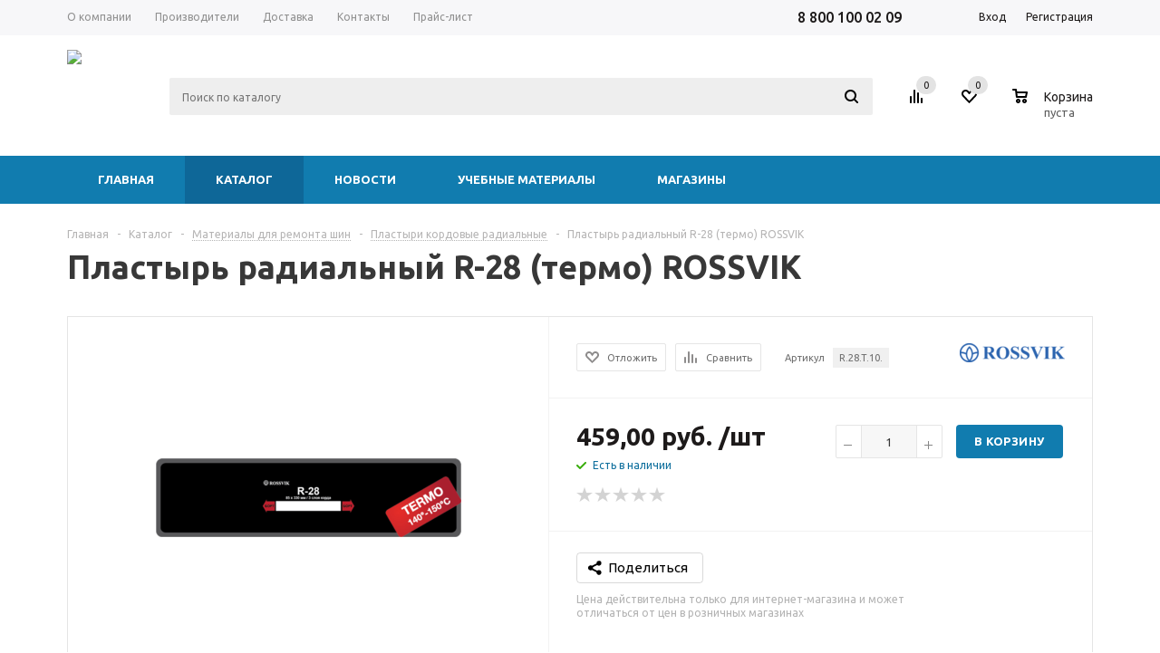

--- FILE ---
content_type: text/html; charset=UTF-8
request_url: https://tyrepharm.ru/catalog/materialy_dlya_remonta_shin/plastyri_kordovye_radialnye/plastyr_radialnyy_r_28_termo_rossvik/
body_size: 34932
content:
<!DOCTYPE html>
<html xml:lang='ru' lang='ru' xmlns="http://www.w3.org/1999/xhtml" >

<head>
	
	<title>Купить пластырь радиальный r-28 (термо) rossvik в СПб - Tyre Pharmacy</title>
	<meta http-equiv="Content-Type" content="text/html; charset=UTF-8" />
<meta name="description" content="Многослойные кордовые пластыри ROSSVIK предназначены для ремонта всех типов радиальных бескамерных и камерных шин легковых автомобилей, грузового и пассажирского транспорта, сельскохозяйственной, карьерной и землеройной техники.
 
 Термопластыри предназначены для ремонта шин всех типов с прогревом пластыря до температуры 135°С под давлением не менее 3 Атм. При ремонтах, требующих особой надежности, пластыри рекомендуется устанавливать по одноэтапной технологии &amp;quot;Термопресс&amp;quot;.
 
 Они обеспечивают надежный и долговечный ремонт в любом ремонтопригодном месте шины.
" />
<link rel="canonical" href="https://tyrepharm.ru/catalog/materialy_dlya_remonta_shin/plastyri_kordovye_radialnye/plastyr_radialnyy_r_28_termo_rossvik/" />
<link href="/bitrix/js/main/core/css/core.min.css?14841530652854" type="text/css" rel="stylesheet" />

<script type="text/javascript" data-skip-moving="true">(function(w, d, n) {var cl = "bx-core";var ht = d.documentElement;var htc = ht ? ht.className : undefined;if (htc === undefined || htc.indexOf(cl) !== -1){return;}var ua = n.userAgent;if (/(iPad;)|(iPhone;)/i.test(ua)){cl += " bx-ios";}else if (/Android/i.test(ua)){cl += " bx-android";}cl += (/(ipad|iphone|android|mobile|touch)/i.test(ua) ? " bx-touch" : " bx-no-touch");cl += w.devicePixelRatio && w.devicePixelRatio >= 2? " bx-retina": " bx-no-retina";var ieVersion = -1;if (/AppleWebKit/.test(ua)){cl += " bx-chrome";}else if ((ieVersion = getIeVersion()) > 0){cl += " bx-ie bx-ie" + ieVersion;if (ieVersion > 7 && ieVersion < 10 && !isDoctype()){cl += " bx-quirks";}}else if (/Opera/.test(ua)){cl += " bx-opera";}else if (/Gecko/.test(ua)){cl += " bx-firefox";}if (/Macintosh/i.test(ua)){cl += " bx-mac";}ht.className = htc ? htc + " " + cl : cl;function isDoctype(){if (d.compatMode){return d.compatMode == "CSS1Compat";}return d.documentElement && d.documentElement.clientHeight;}function getIeVersion(){if (/Opera/i.test(ua) || /Webkit/i.test(ua) || /Firefox/i.test(ua) || /Chrome/i.test(ua)){return -1;}var rv = -1;if (!!(w.MSStream) && !(w.ActiveXObject) && ("ActiveXObject" in w)){rv = 11;}else if (!!d.documentMode && d.documentMode >= 10){rv = 10;}else if (!!d.documentMode && d.documentMode >= 9){rv = 9;}else if (d.attachEvent && !/Opera/.test(ua)){rv = 8;}if (rv == -1 || rv == 8){var re;if (n.appName == "Microsoft Internet Explorer"){re = new RegExp("MSIE ([0-9]+[\.0-9]*)");if (re.exec(ua) != null){rv = parseFloat(RegExp.$1);}}else if (n.appName == "Netscape"){rv = 11;re = new RegExp("Trident/.*rv:([0-9]+[\.0-9]*)");if (re.exec(ua) != null){rv = parseFloat(RegExp.$1);}}}return rv;}})(window, document, navigator);</script>


<link href="/bitrix/js/ui/fonts/opensans/ui.font.opensans.min.css?15477640751861" type="text/css"  rel="stylesheet" />
<link href="/bitrix/js/main/popup/dist/main.popup.bundle.min.css?158523003323459" type="text/css"  rel="stylesheet" />
<link href="/local/templates/aspro_mshop/components/bitrix/catalog/tyrepharm/style.min.css?17575162511854" type="text/css"  rel="stylesheet" />
<link href="/local/templates/aspro_mshop/components/bitrix/catalog.element/main/style.min.css?16967967471598" type="text/css"  rel="stylesheet" />
<link href="/local/templates/aspro_mshop/components/bitrix/iblock.vote/element_rating/style.min.css?16967967472636" type="text/css"  rel="stylesheet" />
<link href="/local/templates/aspro_mshop/components/bitrix/catalog.store.amount/main/style.min.css?16967967471" type="text/css"  rel="stylesheet" />
<link href="/local/templates/aspro_mshop/components/bitrix/sale.gift.main.products/main/style.min.css?1696796747604" type="text/css"  rel="stylesheet" />
<link href="/local/templates/aspro_mshop/components/bitrix/sale.basket.basket.line/normal/style.min.css?16967967473329" type="text/css"  rel="stylesheet" />
<link href="/local/templates/aspro_mshop/css/jquery.fancybox.min.css?169679674711558" type="text/css"  data-template-style="true"  rel="stylesheet" />
<link href="/local/templates/aspro_mshop/css/styles.min.css?1696796747112436" type="text/css"  data-template-style="true"  rel="stylesheet" />
<link href="/local/templates/aspro_mshop/ajax/ajax.min.css?1696796747248" type="text/css"  data-template-style="true"  rel="stylesheet" />
<link href="/local/components/tyrepharm/main.menu/templates/mobile-top/style.min.css?1731800427409" type="text/css"  data-template-style="true"  rel="stylesheet" />
<link href="/bitrix/components/bitrix/breadcrumb/templates/coffeediz.schema.org/style.css?1608993380791" type="text/css"  data-template-style="true"  rel="stylesheet" />
<link href="/local/components/tyrepharm/main.menu/templates/mobile-bottom/style.min.css?17318617171295" type="text/css"  data-template-style="true"  rel="stylesheet" />
<link href="/local/components/tyrepharm/main.menu/templates/mobile-drawers/style.min.css?17318617174065" type="text/css"  data-template-style="true"  rel="stylesheet" />
<link href="/local/templates/aspro_mshop/styles.min.css?16967967472955" type="text/css"  data-template-style="true"  rel="stylesheet" />
<link href="/local/templates/aspro_mshop/template_styles.min.css?1696796747259351" type="text/css"  data-template-style="true"  rel="stylesheet" />
<link href="/local/templates/aspro_mshop/themes/custom_s1/theme.min.css?169679674728186" type="text/css"  data-template-style="true"  rel="stylesheet" />
<link href="/local/templates/aspro_mshop/css/media.min.css?174405699083815" type="text/css"  data-template-style="true"  rel="stylesheet" />
<link href="/local/templates/aspro_mshop/css/custom.min.css?176850357712725" type="text/css"  data-template-style="true"  rel="stylesheet" />







<link rel="shortcut icon" href="/favicon.ico?1602332954" type="image/x-icon" />
<link rel="apple-touch-icon" sizes="57x57" href="/upload/aspro.mshop/951/951a81d8f96033eb5e98161da48caa3f.png" />
<link rel="apple-touch-icon" sizes="72x72" href="/upload/aspro.mshop/b1f/b1ff9fecf9d14ddb1c2da7a76fd0519b.png" />
<meta property="og:type" content="product" />
<meta property="og:url" content="https://tyrepharm.ru/catalog/materialy_dlya_remonta_shin/plastyri_kordovye_radialnye/plastyr_radialnyy_r_28_termo_rossvik/" />
<meta property="og:title" content="Пластырь радиальный R-28 (термо) ROSSVIK" />
<meta property="og:description" name="description" content="Многослойные кордовые пластыри ROSSVIK предназначены для ремонта всех типов радиальных бескамерных и..." />
<meta property="og:image" content="https://tyrepharm.ru/upload/iblock/918/9187d50670b41554850c4ac620659d52.png" />



	<link rel="shortcut icon" href="/upload/userfiles/icons/favicon.svg" type="image/x-icon" />
	<link rel="apple-touch-icon" href="/upload/userfiles/icons/favicon.svg">
	<link rel="manifest" href="/manifest.json">
	<link as="style" rel="stylesheet preload prefetch" href="https://fonts.googleapis.com/css?family=Ubuntu:400,500,700,400italic&subset=latin,cyrillic" type="text/css" crossorigin="anonymous">
	<link rel="stylesheet" href="https://cdn.jsdelivr.net/npm/@tabler/icons-webfont@3.0.0/dist/tabler-icons.min.css" />

	<meta name="HandheldFriendly" content="true" />
	<meta name="yes" content="yes" />
	<meta name="apple-mobile-web-app-status-bar-style" content="black-translucent" />
	<meta name="SKYPE_TOOLBAR" content="SKYPE_TOOLBAR_PARSER_COMPATIBLE" />
	
		<meta name="theme-color" content="#127fb3">
	<!--[if gte IE 9]><style type="text/css">.basket_button, .button30, .icon {filter: none;}</style><![endif]-->
	<meta name="yandex-verification" content="cb9f4ef2db2be29d" />
	<meta meta name="viewport" content="width=device-width, initial-scale=1, maximum-scale=1, user-scalable=no">


	    <!-- Google Tag Manager -->
        <!-- End Google Tag Manager --></head>

<body id="main">
	    <!-- Google Tag Manager (noscript) -->
    <noscript><iframe src="https://www.googletagmanager.com/ns.html?id=GTM-KH3XHRX"
    height="0" width="0" style="display:none;visibility:hidden"></iframe></noscript>
    <!-- End Google Tag Manager (noscript) -->
	<div id="panel">
			</div>
	
		
		<!--'start_frame_cache_options-block'-->		
		<!--'end_frame_cache_options-block'-->
		
		
															
					
				
<div class="tph-sticky-header hide-on-desktop">
	<div class="top-h-row">
		<div class="wrapper_inner">
			<div class="phones" style="padding-top: 8px; font-size: 15px;">
				<a href="tel:+78001000209">
    8 800 100 02 09
</a>			</div>
			<div class="h-user-block" id="personal_block">
				<form  id="auth_params" action="/ajax/show_personal_block.php"><input name="__megasoft_form" type="hidden" value="__megasoft_form">
	<input type="hidden" name="REGISTER_URL" value="/auth/registration/" />
	<input type="hidden" name="FORGOT_PASSWORD_URL" value="/auth/forgot-password/" />
	<input type="hidden" name="PROFILE_URL" value="/personal/" />
	<input type="hidden" name="SHOW_ERRORS" value="Y" />
</form>

<!--'start_frame_cache_iIjGFB'-->
	<div class="module-enter no-have-user">
		<span class="avtorization-call enter"><span>Вход</span></span>
		<a class="register" rel="nofollow" href="/auth/registration/">
			<span>Регистрация</span>
		</a>
		
	</div>

<!--'end_frame_cache_iIjGFB'-->			</div>
			<div class="clearfix"></div>
		</div>
	</div>
	
<div class="tph-top-menu">
    <div class="tph-menu-item tph-menu-item-top-left" id="open-drawer-menu">
        <i class="ti ti-menu-2" id="open-drawer-manipulator" style="font-size: 32px;"></i>
    </div>
    <div class="logo">
    <a class="tph-main-logo" style="background: rgba(0,0,0,0);" href="/">
        <img class="tph_logo" src="/local/assets/logo/tph-logo-production.svg" alt="Tyre Pharmacy" title="Tyre Pharmacy" width="250" />
    </a>
</div>    <div class="tph-menu-item tph-menu-item-top-right" id="open-drawer-search">
        <i class="ti ti-search" style="font-size: 32px;"></i>
    </div>
</div></div>

<div class="wrapper has_menu h_color_white m_color_colored  basket_normal head_type_5 banner_narrow">
	<div class="header_wrap ">
		<!--noindex-->

		<div class="desktop-view top-h-row">
			<div class="wrapper_inner">
				<div class="content_menu">
						<ul class="menu" itemscope itemtype="http://schema.org/SiteNavigationElement">
					<li  >
				<a itemprop="url" href="/company/"><span>О компании</span></a>
			</li>
					<li  >
				<a itemprop="url" href="/info/brands/"><span>Производители</span></a>
			</li>
					<li  >
				<a itemprop="url" href="/help/delivery/"><span>Доставка</span></a>
			</li>
					<li  >
				<a itemprop="url" href="/contacts/"><span>Контакты</span></a>
			</li>
					<li  >
				<a itemprop="url" href="/pricelist/"><span>Прайс-лист</span></a>
			</li>
			</ul>
	
				</div>
				<div class="phones" style="padding-top: 8px;">
					<a href="tel:+78001000209">
    8 800 100 02 09
</a>				</div>
				<div class="h-user-block" id="personal_block">
					<div class="phone-header">
						<a href="tel:+78001000209">
    8 800 100 02 09
</a>					</div>
					<div class="form_mobile_block">
						<div class="search_middle_block">
								<div id="title-search3" class="stitle_form">
		<form  action="/catalog/search.php" method="get"><input name="__megasoft_form" type="hidden" value="__megasoft_form">
			<div class="form-control1 bg">
				<input id="title-search-input3" type="text" name="query" value="" size="40" class="text small_block" maxlength="50" autocomplete="off" placeholder="Поиск по каталогу" />
<!-- 	 			<input name="s" type="submit" value="Поиск" class="button icon" /> -->
				<input type="submit" value="Поиск" class="button icon" />
			</div>
		</form>
	</div>
						</div>
					</div>
					<form  id="auth_params" action="/ajax/show_personal_block.php"><input name="__megasoft_form" type="hidden" value="__megasoft_form">
	<input type="hidden" name="REGISTER_URL" value="/auth/registration/" />
	<input type="hidden" name="FORGOT_PASSWORD_URL" value="/auth/forgot-password/" />
	<input type="hidden" name="PROFILE_URL" value="/personal/" />
	<input type="hidden" name="SHOW_ERRORS" value="Y" />
</form>

<!--'start_frame_cache_8k8aZS'-->
	<div class="module-enter no-have-user">
		<span class="avtorization-call enter"><span>Вход</span></span>
		<a class="register" rel="nofollow" href="/auth/registration/">
			<span>Регистрация</span>
		</a>
		
	</div>

<!--'end_frame_cache_8k8aZS'-->				</div>
				<div class="clearfix"></div>
			</div>
		</div>
				<!--/noindex-->

		<header class="desktop-view" id="header">
			<div class="wrapper_inner">
				<table class="middle-h-row">
					<tr>
						<td class="logo_wrapp">
							<div class="logo">
    <a class="tph-main-logo" style="background: rgba(0,0,0,0);" href="/">
        <img class="tph_logo" src="/local/assets/logo/tph-logo-production.svg" alt="Tyre Pharmacy" title="Tyre Pharmacy" width="" />
    </a>
</div>						</td>
						<td class="center_block">
							<!-- MOBILE MENU -->
							<div class="main-nav">
									<ul class="menu adaptive">
		<li class="menu_opener"><a>Меню</a><i class="icon"></i></li>
	</ul>
	<ul class="menu full" itemscope itemtype="http://schema.org/SiteNavigationElement">
					<li class="menu_item_l1  current catalog">
				<a href="/catalog/" itemprop="url">
					<span>Каталог</span>
				</a>
								222
					<div class="child cat_menu">
	<div class="child_wrapp">
												<ul >
				<li class="menu_title"><a href="/catalog/oborudovanie/">Оборудование</a></li>
																				<li  class="menu_item"><a itemprop="url" href="/catalog/oborudovanie/shinomontazhnoe/" >Шиномонтажное оборудование и аксессуары</a></li>
																	<li  class="menu_item"><a itemprop="url" href="/catalog/oborudovanie/balansirovochnoe/" >Балансировочное оборудование и аксессуары</a></li>
																	<li  class="menu_item"><a itemprop="url" href="/catalog/oborudovanie/podyemnoe/" >Подъёмное оборудование и аксессуары</a></li>
																	<li  class="menu_item"><a itemprop="url" href="/catalog/oborudovanie/vulkanizatsionnoe/" >Вулканизационное оборудование и аксессуары</a></li>
																	<li  class="menu_item"><a itemprop="url" href="/catalog/oborudovanie/avtomoechnoe_oborudovanie_i_aksessuary/" >Автомоечное оборудование и аксессуары</a></li>
																	<li  class="d menu_item" style="display: none;"><a itemprop="url" href="/catalog/oborudovanie/garazhnoe/" >Гаражное оборудование</a></li>
																	<li  class="d menu_item" style="display: none;"><a itemprop="url" href="/catalog/oborudovanie/prochee/" >Прочее</a></li>
																						<li class="see_more">
							<a rel="nofollow" href="javascript:;">... Показать все</a>
						</li>
												</ul>
								<ul >
				<li class="menu_title"><a href="/catalog/instrumenty/">Инструменты</a></li>
																				<li  class="menu_item"><a itemprop="url" href="/catalog/instrumenty/ruchnoy/" >Ручной инструмент</a></li>
																	<li  class="menu_item"><a itemprop="url" href="/catalog/instrumenty/abrazivnyy/" >Абразивный инструмент</a></li>
																	<li  class="menu_item"><a itemprop="url" href="/catalog/instrumenty/pnevmoinstrument/" >Пневмоинструмент</a></li>
																	<li  class="menu_item"><a itemprop="url" href="/catalog/instrumenty/udarnyy_instrument/" >Ударный инструмент</a></li>
																	<li  class="menu_item"><a itemprop="url" href="/catalog/instrumenty/remontnye_shipy_i_instrument_dlya_doshipovki/" >Ремонтные шипы и инструмент для дошиповки</a></li>
																	<li  class="d menu_item" style="display: none;"><a itemprop="url" href="/catalog/instrumenty/pnevmosoedineniya_fitingi_shlangi/" >Пневмосоединения, фитинги, шланги</a></li>
																	<li  class="d menu_item" style="display: none;"><a itemprop="url" href="/catalog/instrumenty/soputstvuyushchie_tovary/" >Сопутствующие товары</a></li>
																						<li class="see_more">
							<a rel="nofollow" href="javascript:;">... Показать все</a>
						</li>
												</ul>
								<ul class="last">
				<li class="menu_title"><a href="/catalog/khimicheskaya_produktsiya/">Химическая продукция</a></li>
																				<li  class="menu_item"><a itemprop="url" href="/catalog/khimicheskaya_produktsiya/bufernyy_ochistitel/" >Буферный очиститель</a></li>
																	<li  class="menu_item"><a itemprop="url" href="/catalog/khimicheskaya_produktsiya/pasta_montazhnaya/" >Паста монтажная</a></li>
																	<li  class="menu_item"><a itemprop="url" href="/catalog/khimicheskaya_produktsiya/germetik/" >Герметик</a></li>
																	<li  class="menu_item"><a itemprop="url" href="/catalog/khimicheskaya_produktsiya/kley_aktivator/" >Клей (Cement)</a></li>
																	<li  class="menu_item"><a itemprop="url" href="/catalog/khimicheskaya_produktsiya/syraya_rezina/" >Сырая резина</a></li>
																	<li  class="d menu_item" style="display: none;"><a itemprop="url" href="/catalog/khimicheskaya_produktsiya/smazki/" >Смазки</a></li>
																	<li  class="d menu_item" style="display: none;"><a itemprop="url" href="/catalog/khimicheskaya_produktsiya/prochaya_khimiya/" >Прочая химия</a></li>
																						<li class="see_more">
							<a rel="nofollow" href="javascript:;">... Показать все</a>
						</li>
												</ul>
								<ul >
				<li class="menu_title"><a href="/catalog/materialy_dlya_remonta_kamer/">Материалы для ремонта камер</a></li>
																				<li  class="menu_item"><a itemprop="url" href="/catalog/materialy_dlya_remonta_kamer/latki_kamernye/" >Латки камерные</a></li>
																	<li  class="menu_item"><a itemprop="url" href="/catalog/materialy_dlya_remonta_kamer/latki_universalnye/" >Латки универсальные</a></li>
																	<li  class="menu_item"><a itemprop="url" href="/catalog/materialy_dlya_remonta_kamer/ventili_dlya_remonta_kamer/" >Вентили для ремонта камер</a></li>
																							</ul>
								<ul >
				<li class="menu_title"><a href="/catalog/materialy_dlya_remonta_shin/">Материалы для ремонта шин</a></li>
																				<li  class="menu_item"><a itemprop="url" href="/catalog/materialy_dlya_remonta_shin/plastyri_kordovye_radialnye/" >Пластыри кордовые радиальные</a></li>
																	<li  class="menu_item"><a itemprop="url" href="/catalog/materialy_dlya_remonta_shin/plastyri_kordovye_diagonalnye/" >Пластыри кордовые диагональные</a></li>
																	<li  class="menu_item"><a itemprop="url" href="/catalog/materialy_dlya_remonta_shin/materialy_tekhnologii_trs/" >Материалы технологии TRS</a></li>
																	<li  class="menu_item"><a itemprop="url" href="/catalog/materialy_dlya_remonta_shin/gribki_i_nozhki/" >Грибки и ножки</a></li>
																	<li  class="menu_item"><a itemprop="url" href="/catalog/materialy_dlya_remonta_shin/zhguty_remontnye/" >Жгуты ремонтные</a></li>
																							</ul>
								<ul class="last">
				<li class="menu_title"><a href="/catalog/balansirovochnye_materialy/">Балансировочные материалы</a></li>
																				<li  class="menu_item"><a itemprop="url" href="/catalog/balansirovochnye_materialy/gruza_nabivnye/" >Груза набивные</a></li>
																	<li  class="menu_item"><a itemprop="url" href="/catalog/balansirovochnye_materialy/gruza_samokleyashchiesya/" >Груза самоклеящиеся</a></li>
																	<li  class="menu_item"><a itemprop="url" href="/catalog/balansirovochnye_materialy/balansirovochnyy_kompaund/" >Балансировочный компаунд</a></li>
																							</ul>
								<ul >
				<li class="menu_title"><a href="/catalog/ventili_udliniteli/">Вентили и удлинители</a></li>
																				<li  class="menu_item"><a itemprop="url" href="/catalog/ventili_udliniteli/ventili/" >Вентили</a></li>
																	<li  class="menu_item"><a itemprop="url" href="/catalog/ventili_udliniteli/udliniteli_ventiley/" >Удлинители вентилей</a></li>
																	<li  class="menu_item"><a itemprop="url" href="/catalog/ventili_udliniteli/prochee_vent/" >Прочее</a></li>
																							</ul>
								<ul >
				<li class="menu_title"><a href="/catalog/avtokhimiya_i_protirochnye_materialy/">Автохимия и протирочные материалы</a></li>
																				<li  class="menu_item"><a itemprop="url" href="/catalog/avtokhimiya_i_protirochnye_materialy/avtokhimiya/" >Автохимия</a></li>
																	<li  class="menu_item"><a itemprop="url" href="/catalog/avtokhimiya_i_protirochnye_materialy/protirochnye_materialy/" >Протирочные материалы</a></li>
																	<li  class="menu_item"><a itemprop="url" href="/catalog/avtokhimiya_i_protirochnye_materialy/aksessuary/" >Аксессуары</a></li>
																							</ul>
			</div>
</div>
	
							</li>
					<li class="menu_item_l1 ">
				<a href="/company/news/" itemprop="url">
					<span>Новости</span>
				</a>
											</li>
					<li class="menu_item_l1 ">
				<a href="/info/" itemprop="url">
					<span>Справочные материалы</span>
				</a>
									<div class="child submenu line">
						<div class="child_wrapp">
															<a class="" href="/info/articles/">Статьи</a>
															<a class="" href="/info/books/">Книги</a>
															<a class="" href="/info/videos/">Видеоматериалы</a>
															<a class="" href="/info/manuals/">Инструкции</a>
															<a class="" href="/info/brands/">Производители</a>
													</div>
					</div>
											</li>
					<li class="menu_item_l1 ">
				<a href="/company/" itemprop="url">
					<span>О компании</span>
				</a>
									<div class="child submenu line">
						<div class="child_wrapp">
															<a class="" href="/company/">О компании</a>
															<a class="" href="/company/news/">Новости</a>
													</div>
					</div>
											</li>
					<li class="menu_item_l1 ">
				<a href="/contacts/stores/" itemprop="url">
					<span>Контакты</span>
				</a>
											</li>
				<li class="stretch"></li>
		<li class="search_row">
			<form  action="/catalog/search.php" class="search1"><input name="__megasoft_form" type="hidden" value="__megasoft_form">
	<input id="title-search-input4" class="search_field1" type="text" name="query" placeholder="Поиск по каталогу" autocomplete="off" />
	<button id="search-submit-button" type="submit" class="submit"><i></i></button>
			<div id="title-search4"></div>
			</form>		</li>
	</ul>
		<div class="search_middle_block">
			<div id="title-search2" class="middle_form">
	<form  action="/catalog/"><input name="__megasoft_form" type="hidden" value="__megasoft_form">
		<div class="form-control1 bg">
			<input id="title-search-input2" type="text" name="q" value="" size="40" class="text big" maxlength="50" autocomplete="off" placeholder="Поиск по каталогу" /><input name="s" type="submit" value="Поиск" class="button noborder" />
		</div>
	</form>
	</div>

	</div>
	<div class="search_block">
		<span class="icon"></span>
	</div>
	
							</div>
							<div class="search">
									<div id="title-search" class="stitle_form">
		<form  action="/catalog/search.php" method="get"><input name="__megasoft_form" type="hidden" value="__megasoft_form">
			<div class="form-control1 bg">
				<input id="title-searchs-input" type="text" name="query" value="" size="40" class="text small_block" maxlength="50" autocomplete="off" placeholder="Поиск по каталогу" />
<!-- 	 			<input name="s" type="submit" value="Поиск" class="button icon" /> -->
				<input type="submit" value="Поиск" class="button icon" />
			</div>
		</form>
	</div>
							</div>
						</td>
						<!--noindex-->
						<td class="basket_wrapp">
							<div class="wrapp_all_icons">
								<div class="header-compare-block icon_block iblock" id="compare_line">
									<!--'start_frame_cache_header-compare-block'--><div class="wraps_icon_block">
	<a href="/catalog/compare.php" class="link" title="Список сравниваемых товаров"></a>
	<div class="count">
		<span>
			<span class="items">
				<a href="/catalog/compare.php">0</a>
			</span>
		</span>
	</div>
</div>
<div class="clearfix"></div>
<!--'end_frame_cache_header-compare-block'-->								</div>
								<div class="header-cart" id="basket_line">
									<!--'start_frame_cache_header-cart'-->																												
		<div class="basket_normal cart  empty_cart   ">
		<div class="wraps_icon_block delay">
			<a href="/favourites" class="link" title="Список отложенных товаров"></a>
			<div class="count">
				<span>
					<span class="items">
						<span class="text" id="favouritesTopQuantityCount">0</span>
					</span>
				</span>
			</div>
		</div>
		<div class="basket_block f-left">
			<a href="/basket/" class="link" title="Список товаров в корзине"></a>
			<div class="wraps_icon_block basket">
				<a href="/basket/" class="link" title="Список товаров в корзине"></a>
				<div class="count">
					<span>
						<span class="items">
							<a href="/basket/" id="basketTopQuantityCount">0</a>
						</span>
					</span>
				</div>
			</div>
			<div class="text f-left">
				<div class="title">Корзина</div>
				<div class="value" id="basketTopSumFormated">
											пуста									</div>
			</div>
			<div class="card_popup_frame popup">
				<div class="basket_popup_wrapper">
					<div class="basket_popup_wrapp" >
						<div class="cart_wrapper" >
							<table class="cart_shell">
								<tbody>
																	</tbody>
							</table>
						</div>
						<div class="basket_empty clearfix">
							<table>
								<tr>
									<td class="image">
										<div></div>
									</td>
									<td class="description">
										<div class="basket_empty_subtitle">К сожалению, ваша корзина пуста.</div>
										<div class="basket_empty_description">Исправить это недоразумение очень просто:<br />выберите в каталоге интересующий товар и нажмите кнопку &laquo;В корзину&raquo;.</div>
									</td>
								</tr>
							</table>
						</div>
						<div class="total_wrapp clearfix">
							<div class="total"><span>Общая сумма:</span><span class="price">0,00 руб.</span>
								<div class="clearfix"></div>
							</div>
							<input type="hidden" name="total_price" value="0" />
							<input type="hidden" name="total_count" value="0" />
							<input type="hidden" name="delay_count" value="0" />
							<div class="but_row1">
								<a href="/basket/" class="button short"><span class="text">Перейти в корзину</span></a>
							</div>
						</div>
												<input id="top_basket_params" type="hidden" name="PARAMS" value='a%3A53%3A%7Bs%3A20%3A%22HIDE_ON_BASKET_PAGES%22%3Bs%3A1%3A%22N%22%3Bs%3A17%3A%22PATH_TO_AUTHORIZE%22%3Bs%3A7%3A%22%2Flogin%2F%22%3Bs%3A14%3A%22PATH_TO_BASKET%22%3Bs%3A8%3A%22%2Fbasket%2F%22%3Bs%3A13%3A%22PATH_TO_ORDER%22%3Bs%3A7%3A%22%2Forder%2F%22%3Bs%3A16%3A%22PATH_TO_PERSONAL%22%3Bs%3A10%3A%22%2Fpersonal%2F%22%3Bs%3A15%3A%22PATH_TO_PROFILE%22%3Bs%3A10%3A%22%2Fpersonal%2F%22%3Bs%3A16%3A%22PATH_TO_REGISTER%22%3Bs%3A7%3A%22%2Flogin%2F%22%3Bs%3A14%3A%22POSITION_FIXED%22%3Bs%3A1%3A%22N%22%3Bs%3A11%3A%22SHOW_AUTHOR%22%3Bs%3A1%3A%22N%22%3Bs%3A10%3A%22SHOW_DELAY%22%3Bs%3A1%3A%22Y%22%3Bs%3A17%3A%22SHOW_EMPTY_VALUES%22%3Bs%3A1%3A%22Y%22%3Bs%3A10%3A%22SHOW_IMAGE%22%3Bs%3A1%3A%22Y%22%3Bs%3A13%3A%22SHOW_NOTAVAIL%22%3Bs%3A1%3A%22N%22%3Bs%3A17%3A%22SHOW_NUM_PRODUCTS%22%3Bs%3A1%3A%22Y%22%3Bs%3A18%3A%22SHOW_PERSONAL_LINK%22%3Bs%3A1%3A%22Y%22%3Bs%3A10%3A%22SHOW_PRICE%22%3Bs%3A1%3A%22Y%22%3Bs%3A13%3A%22SHOW_PRODUCTS%22%3Bs%3A1%3A%22Y%22%3Bs%3A14%3A%22SHOW_SUBSCRIBE%22%3Bs%3A1%3A%22N%22%3Bs%3A12%3A%22SHOW_SUMMARY%22%3Bs%3A1%3A%22Y%22%3Bs%3A16%3A%22SHOW_TOTAL_PRICE%22%3Bs%3A1%3A%22Y%22%3Bs%3A10%3A%22CACHE_TYPE%22%3Bs%3A1%3A%22A%22%3Bs%3A17%3A%22SHOW_REGISTRATION%22%3Bs%3A1%3A%22N%22%3Bs%3A17%3A%22POSITION_VERTICAL%22%3Bs%3A3%3A%22top%22%3Bs%3A19%3A%22POSITION_HORIZONTAL%22%3Bs%3A5%3A%22right%22%3Bs%3A14%3A%22MAX_IMAGE_SIZE%22%3Bi%3A70%3Bs%3A4%3A%22AJAX%22%3Bs%3A1%3A%22N%22%3Bs%3A21%3A%22%7EHIDE_ON_BASKET_PAGES%22%3Bs%3A1%3A%22N%22%3Bs%3A18%3A%22%7EPATH_TO_AUTHORIZE%22%3Bs%3A7%3A%22%2Flogin%2F%22%3Bs%3A15%3A%22%7EPATH_TO_BASKET%22%3Bs%3A8%3A%22%2Fbasket%2F%22%3Bs%3A14%3A%22%7EPATH_TO_ORDER%22%3Bs%3A7%3A%22%2Forder%2F%22%3Bs%3A17%3A%22%7EPATH_TO_PERSONAL%22%3Bs%3A10%3A%22%2Fpersonal%2F%22%3Bs%3A16%3A%22%7EPATH_TO_PROFILE%22%3Bs%3A10%3A%22%2Fpersonal%2F%22%3Bs%3A17%3A%22%7EPATH_TO_REGISTER%22%3Bs%3A7%3A%22%2Flogin%2F%22%3Bs%3A15%3A%22%7EPOSITION_FIXED%22%3Bs%3A1%3A%22N%22%3Bs%3A12%3A%22%7ESHOW_AUTHOR%22%3Bs%3A1%3A%22N%22%3Bs%3A11%3A%22%7ESHOW_DELAY%22%3Bs%3A1%3A%22Y%22%3Bs%3A18%3A%22%7ESHOW_EMPTY_VALUES%22%3Bs%3A1%3A%22Y%22%3Bs%3A11%3A%22%7ESHOW_IMAGE%22%3Bs%3A1%3A%22Y%22%3Bs%3A14%3A%22%7ESHOW_NOTAVAIL%22%3Bs%3A1%3A%22N%22%3Bs%3A18%3A%22%7ESHOW_NUM_PRODUCTS%22%3Bs%3A1%3A%22Y%22%3Bs%3A19%3A%22%7ESHOW_PERSONAL_LINK%22%3Bs%3A1%3A%22Y%22%3Bs%3A11%3A%22%7ESHOW_PRICE%22%3Bs%3A1%3A%22Y%22%3Bs%3A14%3A%22%7ESHOW_PRODUCTS%22%3Bs%3A1%3A%22Y%22%3Bs%3A15%3A%22%7ESHOW_SUBSCRIBE%22%3Bs%3A1%3A%22N%22%3Bs%3A13%3A%22%7ESHOW_SUMMARY%22%3Bs%3A1%3A%22Y%22%3Bs%3A17%3A%22%7ESHOW_TOTAL_PRICE%22%3Bs%3A1%3A%22Y%22%3Bs%3A11%3A%22%7ECACHE_TYPE%22%3Bs%3A1%3A%22A%22%3Bs%3A18%3A%22%7ESHOW_REGISTRATION%22%3Bs%3A1%3A%22N%22%3Bs%3A18%3A%22%7EPOSITION_VERTICAL%22%3Bs%3A3%3A%22top%22%3Bs%3A20%3A%22%7EPOSITION_HORIZONTAL%22%3Bs%3A5%3A%22right%22%3Bs%3A15%3A%22%7EMAX_IMAGE_SIZE%22%3Bi%3A70%3Bs%3A5%3A%22%7EAJAX%22%3Bs%3A1%3A%22N%22%3Bs%3A6%3A%22cartId%22%3Bs%3A10%3A%22bx_basket1%22%3B%7D' />
					</div>
				</div>
			</div>
		</div>
			</div>

																			<!--'end_frame_cache_header-cart'-->								</div>
							</div>
							<div class="clearfix"></div>
						</td>
						<!--/noindex-->
					</tr>
				</table>
			</div>
			<div class="catalog_menu">
				<div class="wrapper_inner">
					<div class="wrapper_middle_menu">
							<ul class="menu bottom" itemscope itemtype="http://schema.org/SiteNavigationElement">
									<li class="menu_item_l1  first active">
					<a itemprop="url" class="" href="/">Главная</a>
									</li>
												<li class="menu_item_l1  current">
					<a itemprop="url" class=" current" href="/catalog/">Каталог</a>
									</li>
												<li class="menu_item_l1 ">
					<a itemprop="url" class="" href="/company/news/">Новости</a>
									</li>
												<li class="menu_item_l1 ">
					<a itemprop="url" class="" href="/info/">Учебные материалы</a>
									</li>
												<li class="menu_item_l1 ">
					<a itemprop="url" class="" href="/contacts/stores/">Магазины</a>
									</li>
							<li class="more menu_item_l1">
			<a>Еще<i></i></a>
			<div class="child cat_menu">
				<div class="child_wrapp">
									</div>
			</div>
		</li>
		<!--<li class="stretch"></li>-->
	</ul>
		
					</div>
				</div>
			</div>
		</header>
	</div>
			<div class="wrapper_inner" id="tph-content-main">
			<section class="middle">
									<div class="container" itemscope itemtype="http://schema.org/Product">
											<div class="page-top-block desktop-view">
							<div class="breadcrumbs" id="tph-navigation"><a href="/" id="bx_breadcrumb_0" title="Главная"><span>Главная</span></a><span class="separator">-</span><a href="/catalog/" id="bx_breadcrumb_1" title="Каталог"><span>Каталог</span></a><span class="separator">-</span><div class="drop"><a itemprop="category" class="number" id="bx_breadcrumb_2" href="/catalog/materialy_dlya_remonta_shin/"><span>Материалы для ремонта шин</span><b class="space"></b><span class="separator"></span></a><div class="dropdown_wrapp"><div class="dropdown"><a href="/catalog/oborudovanie/">Оборудование</a><a href="/catalog/instrumenty/">Инструменты</a><a href="/catalog/khimicheskaya_produktsiya/">Химическая продукция</a><a href="/catalog/materialy_dlya_remonta_kamer/">Материалы для ремонта камер</a><a href="/catalog/materialy_dlya_remonta_shin/">Материалы для ремонта шин</a><a href="/catalog/balansirovochnye_materialy/">Балансировочные материалы</a><a href="/catalog/ventili_udliniteli/">Вентили и удлинители</a><a href="/catalog/avtokhimiya_i_protirochnye_materialy/">Автохимия и протирочные материалы</a></div></div></div><span class="separator">-</span><div class="drop"><a itemprop="category" class="number" id="bx_breadcrumb_3" href="/catalog/materialy_dlya_remonta_shin/plastyri_kordovye_radialnye/"><span>Пластыри кордовые радиальные</span><b class="space"></b><span class="separator"></span></a><div class="dropdown_wrapp"><div class="dropdown"><a href="/catalog/materialy_dlya_remonta_shin/plastyri_kordovye_diagonalnye/">Пластыри кордовые диагональные</a><a href="/catalog/materialy_dlya_remonta_shin/materialy_tekhnologii_trs/">Материалы технологии TRS</a><a href="/catalog/materialy_dlya_remonta_shin/gribki_i_nozhki/">Грибки и ножки</a><a href="/catalog/materialy_dlya_remonta_shin/zhguty_remontnye/">Жгуты ремонтные</a></div></div></div><span class="separator">-</span><span>Пластырь радиальный R-28 (термо) ROSSVIK</span></div>							<h1 itemprop="name" >
								Пластырь радиальный R-28 (термо) ROSSVIK							</h1>
						</div>
						<div class="page-top-block-mobile mobile-view">
							<a href='/catalog/materialy_dlya_remonta_shin/plastyri_kordovye_radialnye/'><i class='ti ti-arrow-left'></i> Пластыри кордовые радиальные</a>							<div style="display: flex; justify-content: space-between;">
								<h1>Пластырь радиальный R-28 (термо) ROSSVIK</h1>
								<div id="page-top-block-portal" style="align-content: center;">
								</div>
							</div>
						</div>

								<div id="content">
										<div class="catalog_detail">
	<link href="https://fonts.googleapis.com/icon?family=Material+Icons" rel="stylesheet">
<div class="basket_props_block" id="bx_basket_div_408" style="display: none;">
	</div>
<!-- GOOGLE TAG MANAGER -->
<!--// GOOGLE TAG MANAGER -->
<div class="item_main_info noffer" id="bx_117848907_408">
	<div class="img_wrapper">
		<div class="stickers">
					</div>
		<div class="item_slider">
						<div class="slides">
										<ul>
																															<li id="photo-0" class="current">
																			<a href="/upload/catalog_wat/iblock-918-9187d50670b41554850c4ac620659d52.png" data-fancybox-group="item_slider" class="fancy" title="Пластырь радиальный R-28 (термо) ROSSVIK">
											<img itemprop="image" src="/upload/resizerbg/12af2c5cf8645e4e7b264d6238337a44_v2.png" alt="Пластырь радиальный R-28 (термо) ROSSVIK" title="Пластырь радиальный R-28 (термо) ROSSVIK" />
										</a>
																	</li>
													</ul>
							</div>
											</div>
							<div class="item_slider flex">
				<ul class="slides">
																			<li id="mphoto-0" class="current">
																									<a href="/upload/catalog_wat/iblock-918-9187d50670b41554850c4ac620659d52.png" data-fancybox-group="item_slider_flex" class="fancy" title="Пластырь радиальный R-28 (термо) ROSSVIK">
										<img itemprop="image" src="/upload/resizerbg/12af2c5cf8645e4e7b264d6238337a44_v2.png" alt="Пластырь радиальный R-28 (термо) ROSSVIK" title="Пластырь радиальный R-28 (термо) ROSSVIK" />
									</a>
															</li>
									</ul>
			</div>
						</div>
	<div class="right_info">
		<div class="info_item">
							<div class="top_info">
					<div class="wrap_md">
													<div class="brand iblock" itemprop="Brand" itemscope itemtype="http://schema.org/Thing">
																	<a class="brand_picture" href="/info/brands/rossvik/">
										<img src="/upload/resizerbg/2e7e6469b378f21649689b94bccc3d00_v2.png" alt="Rossvik" title="Rossvik" />
									</a>
																<span itemprop="name" content="Rossvik"></span>
															</div>
																			<div>
																	<!--noindex-->
									<div class="like_icons iblock">
																																	<div class="wish_item text" data-item="408" data-iblock="13">
													<span class="value pseudo" title="Отложить"><span>Отложить</span></span>
													<span class="value pseudo added" title="Отложено"><span>Отложено</span></span>
												</div>
																																																						<div data-item="408" data-iblock="13" data-href="/catalog/materialy_dlya_remonta_shin/plastyri_kordovye_radialnye/plastyr_radialnyy_r_28_termo_rossvik/?action=ADD_TO_COMPARE_LIST&amp;id=408" class="compare_item text " id="bx_117848907_408_compare_link">
													<span class="value pseudo" title="Сравнить"><span>Сравнить</span></span>
													<span class="value pseudo added" title="В сравнении"><span>В сравнении</span></span>
												</div>
																														</div>
									<!--/noindex-->
																									<div class="article iblock" >
										<span class="block_title">Артикул</span>
										<span class="value">R.28.T.10.</span>
									</div>
															</div>
											</div>
				</div>
						<div class="middle_info wrap_md">
				<div class="prices_block iblock" itemprop="offers" itemscope itemtype="http://schema.org/Offer">
					<div class="cost prices clearfix">
																																																																	<div class="price" id="bx_117848907_408_price" itemprop="price" content="459">
																							459,00 руб.																									/шт																																	</div>
																																			</div>
										<span style="display:none;" itemprop="priceCurrency">RUB</span>
										<div class="item-stock" id=bx_117848907_408_store_quantity><span class="icon stock"></span><span class="value"><span class='store_view'>Есть в наличии</span></span></div>											<link itemprop="availability" href="http://schema.org/InStock">
					
											<div class="rating">
							<!--'start_frame_cache_sBq3II'-->
<div class="iblock-vote" id="vote_408">

<table>
	<tr>
										<td><div id="vote_408_0" class="star-active star-empty" title="1" onmouseover="voteScript.trace_vote(this, true);" onmouseout="voteScript.trace_vote(this, false)" onclick="voteScript.do_vote(this, 'vote_408', {'SESSION_PARAMS':'7fa89ed043de94da0da9b3687d172064','PAGE_PARAMS':{'ELEMENT_ID':'408'},'sessid':'1003dfe523f411cfc1b61fc0b4105b59','AJAX_CALL':'Y'})"></div></td>
							<td><div id="vote_408_1" class="star-active star-empty" title="2" onmouseover="voteScript.trace_vote(this, true);" onmouseout="voteScript.trace_vote(this, false)" onclick="voteScript.do_vote(this, 'vote_408', {'SESSION_PARAMS':'7fa89ed043de94da0da9b3687d172064','PAGE_PARAMS':{'ELEMENT_ID':'408'},'sessid':'1003dfe523f411cfc1b61fc0b4105b59','AJAX_CALL':'Y'})"></div></td>
							<td><div id="vote_408_2" class="star-active star-empty" title="3" onmouseover="voteScript.trace_vote(this, true);" onmouseout="voteScript.trace_vote(this, false)" onclick="voteScript.do_vote(this, 'vote_408', {'SESSION_PARAMS':'7fa89ed043de94da0da9b3687d172064','PAGE_PARAMS':{'ELEMENT_ID':'408'},'sessid':'1003dfe523f411cfc1b61fc0b4105b59','AJAX_CALL':'Y'})"></div></td>
							<td><div id="vote_408_3" class="star-active star-empty" title="4" onmouseover="voteScript.trace_vote(this, true);" onmouseout="voteScript.trace_vote(this, false)" onclick="voteScript.do_vote(this, 'vote_408', {'SESSION_PARAMS':'7fa89ed043de94da0da9b3687d172064','PAGE_PARAMS':{'ELEMENT_ID':'408'},'sessid':'1003dfe523f411cfc1b61fc0b4105b59','AJAX_CALL':'Y'})"></div></td>
							<td><div id="vote_408_4" class="star-active star-empty" title="5" onmouseover="voteScript.trace_vote(this, true);" onmouseout="voteScript.trace_vote(this, false)" onclick="voteScript.do_vote(this, 'vote_408', {'SESSION_PARAMS':'7fa89ed043de94da0da9b3687d172064','PAGE_PARAMS':{'ELEMENT_ID':'408'},'sessid':'1003dfe523f411cfc1b61fc0b4105b59','AJAX_CALL':'Y'})"></div></td>
							</tr>
</table>
</div><!--'end_frame_cache_sBq3II'-->						</div>
									</div>
				<!--noindex-->
				<div class="buy_block iblock">
																						<div class="counter_wrapp">
															<div class="counter_block big_basket" data-offers="N" data-item="408" >
									<span class="minus" id="bx_117848907_408_quant_down">-</span>
									<input type="text" class="text" id="bx_117848907_408_quantity" name="quantity" value="1" />
									<span class="plus" id="bx_117848907_408_quant_up" data-max='52'>+</span>
								</div>
														<div id="bx_117848907_408_basket_actions" class="button_block ">
								<!--noindex-->
								<span class="big_btn to-cart button" data-item="408" data-float_ratio="" data-ratio="1" data-bakset_div="bx_basket_div_408" data-props="" data-part_props="N" data-add_props="Y"  data-empty_props="Y" data-offers="" data-iblockID="13"  data-quantity="1"><i></i><span>В корзину</span></span><a rel="nofollow" href="/basket/" class="big_btn in-cart button" data-item="408"  style="display:none;"><i></i><span>В корзине</span></a>								<!--/noindex-->
							</div>
						</div>
																												</div>
				<!--/noindex-->
							</div>

						<div class="element_detail_text wrap_md">
				<!--noindex-->
				<div class="iblock sh">
					        <div 
        class="ya-share2"
        data-copy="first"
        data-curtain
        data-url="https://tyrepharm.ru/catalog/materialy_dlya_remonta_shin/plastyri_kordovye_radialnye/plastyr_radialnyy_r_28_termo_rossvik/"
        data-title="Пластырь радиальный R-28 (термо) ROSSVIK"
        data-description=""
        data-image=""
        data-limit="0"
        data-more-button-type="long"
        data-popup-position="outer"
        data-services="vkontakte,odnoklassniki,telegram,viber,whatsapp"
        data-shape="round"
        data-use-links
    ></div>				</div>
				<div class="iblock price_txt">
					<span>Цена действительна только для интернет-магазина и может отличаться от цен в розничных магазинах</span>				</div>
				<!--/noindex-->
			</div>

			<!-- ADMIN CONTROLS -->
						<!-- / ADMIN CONTROLS -->
		</div>
	</div>
	<div class="clearleft"></div>

					</div>

<div class="tabs_section">
	<ul class="tabs1 main_tabs1 tabs-head">
									<li class=" current">
				<span>Описание</span>
			</li>
							<li class="">
				<span>Характеристики</span>
			</li>
													<li class="stores_tab">
				<span>Наличие на складе</span>
			</li>
						<!-- Вкладка "способ применения" -->
			</ul>
	<ul class="tabs_content tabs-body">
													<li class=" current">
									<div class="detail_text" itemprop="description">Многослойные кордовые пластыри ROSSVIK предназначены для ремонта всех типов радиальных бескамерных и камерных шин легковых автомобилей, грузового и пассажирского транспорта, сельскохозяйственной, карьерной и землеройной техники.<br>
 <br>
 Термопластыри предназначены для ремонта шин всех типов с прогревом пластыря до температуры 135°С под давлением не менее 3 Атм. При ремонтах, требующих особой надежности, пластыри рекомендуется устанавливать по одноэтапной технологии "Термопресс".<br>
 <br>
 Они обеспечивают надежный и долговечный ремонт в любом ремонтопригодном месте шины.<br>
</div>
				
									<div class="detail_text" id="include_detail">
							<h4 style="margin: 20px 0px 30px 0px;">Учебные материалы</h4>
<div style="width: 100%; float: left;">
	<div style="float: left; width: 50%;">
		<p>
			<img width="40" src="/upload/userfiles/clipboard-2.png" height="40" style="line-height: 60%" align="left"><a href="/info/articles/osobennosti_remonta_shin_termoplastyryami/">Прочитать статью:<br>
				«Особенности ремонта шин термопластырями»</a>
		</p>
		<p>
			<img width="40" src="/upload/userfiles/clipboard-2.png" height="40" style="line-height: 60%" align="left"><a href="/info/articles/kharakternye_oshibki_pri_remonte_shin/">Прочитать статью:<br>
				«Характерные ошибки при ремонте шин»</a>
		</p>
	</div>
	<div style="float: left; width: 50%;">
		<p>
			<img width="40" src="/upload/userfiles/youtube-2.png" height="40" style="line-height: 60%" align="left"><a href="/info/videos/remont-bokovogo-poreza-termoplastyrem-rossvik/">Посмотреть видео:<br>
				«Ремонт бокового пореза термопластырем»</a>
		</p>
		<p>
			<img width="40" src="/upload/userfiles/youtube-2.png" height="40" style="line-height: 60%" align="left"><a href="/info/videos/remont-begovoy-dorozhki/">Посмотреть видео:<br>
				«Ремонт беговой дорожки»</a>
		</p>
	</div>
</div>
<br>
	<h4 style="margin: 20px 0px 30px 0px;">Документы</h4>
<div style="width: 100%; float: left;">
	<div style="float: left; width: 50%;">
		<p>
			<img width="40" src="/upload/userfiles/pdf-2.png" height="40" style="line-height: 60%" align="left"><a href="/downloads/manuals/remont/instrukciya-po-ustanovke-termoplastyrya.pdf">Скачать инструкцию:<br>
				«Инструкция по ремонту шин термопластырями»</a>
		</p>
		<p>
			<img width="40" src="/upload/userfiles/pdf-2.png" height="40" style="line-height: 60%" align="left"><a href="/downloads/manuals/tablicy/plastyri-dlya-radialnyh-shin-s-tekstilnym-kordom.pdf">Скачать инструкцию:<br>
				«Пластыри для радиальных шин с текстильным кордом»</a>
		</p>
		<p>
			<img width="40" src="/upload/userfiles/pdf-2.png" height="40" style="line-height: 60%" align="left"><a href="/downloads/manuals/tablicy/tablica-predelnyh-razmerov-povrezhdeniy-dlya-radialnyh-shin-s-tekstilnym-kordom.pdf">Скачать инструкцию:<br>
				«Таблица предельных размеров повреждений для радиальных шин с текстильным кордом»</a>
		</p>
	</div>
	<div style="float: left; width: 50%;">
	</div>
</div>					</div>
				
																														</li>
		
					<li class="">
									<table class="props_list">
																																											<tr>
										<td class="char_name">
											<span >Длина, мм											</span>
										</td>
										<td class="char_value">
											<span>
																									330																							</span>
										</td>
									</tr>
																																													<tr>
										<td class="char_name">
											<span >Ширина, мм											</span>
										</td>
										<td class="char_value">
											<span>
																									85																							</span>
										</td>
									</tr>
																																													<tr>
										<td class="char_name">
											<span >Тип пластыря											</span>
										</td>
										<td class="char_value">
											<span>
																									Горячий (термо)																							</span>
										</td>
									</tr>
																																													<tr>
										<td class="char_name">
											<span >Тип корда											</span>
										</td>
										<td class="char_value">
											<span>
																									Текстильный																							</span>
										</td>
									</tr>
																																													<tr>
										<td class="char_name">
											<span >Направление нитей корда											</span>
										</td>
										<td class="char_value">
											<span>
																									Радиальное																							</span>
										</td>
									</tr>
																																													<tr>
										<td class="char_name">
											<span >Количество слоёв корда											</span>
										</td>
										<td class="char_value">
											<span>
																									3																							</span>
										</td>
									</tr>
																																													<tr>
										<td class="char_name">
											<span >Количество штук в упаковке											</span>
										</td>
										<td class="char_value">
											<span>
																									10																							</span>
										</td>
									</tr>
																																													<tr>
										<td class="char_name">
											<span >Срок годности, мес.											</span>
										</td>
										<td class="char_value">
											<span>
																									24																							</span>
										</td>
									</tr>
																																							</table>
					<table class="props_list" id="bx_117848907_408_sku_prop"></table>
							</li>
		
		
		
		
					<li class="stores_tab">
									<!--'start_frame_cache_lEnm5l'-->		<div class="stores_block_wrap">
							<div class="stores_block wo_image" style="display: ;">
				<div class="stores_text_wrapp ">
										<div class="main_info">
													<span>
																	<a
										class="title_stores"
										href="/contacts/stores/249/"
										data-storehref="/contacts/stores/249/"
										data-iblockhref="/contacts/stores/249/">
										Магазин на пр. Наставников, д. 24/3									</a>
															</span>
																																			</div>
				</div>
								
								<div class="item-stock"  style="position: absolute; margin-top: -10px;"><span class="icon stock"></span><span class="value">Много</span></div>			</div>
					<div class="stores_block wo_image" style="display: ;">
				<div class="stores_text_wrapp ">
										<div class="main_info">
													<span>
																	<a
										class="title_stores"
										href="/contacts/stores/1950/"
										data-storehref="/contacts/stores/1950/"
										data-iblockhref="/contacts/stores/1950/">
										Магазин на пр. Художников, д. 24/1									</a>
															</span>
																																			</div>
				</div>
								
								<div class="item-stock"  style="position: absolute; margin-top: -10px;"><span class="icon stock"></span><span class="value">Достаточно</span></div>			</div>
					<div class="stores_block wo_image" style="display: ;">
				<div class="stores_text_wrapp ">
										<div class="main_info">
													<span>
																	<a
										class="title_stores"
										href="/contacts/stores/247/"
										data-storehref="/contacts/stores/247/"
										data-iblockhref="/contacts/stores/247/">
										Магазин на ул. Счастливая, д. 14									</a>
															</span>
																																			</div>
				</div>
								
								<div class="item-stock"  style="position: absolute; margin-top: -10px;"><span class="icon stock"></span><span class="value">Много</span></div>			</div>
					<div class="stores_block wo_image" style="display: ;">
				<div class="stores_text_wrapp ">
										<div class="main_info">
													<span>
																	<span class="title_stores" style="color: #0f6f9d;">
										Склад Старо-Паново									</span>
															</span>
																																			</div>
				</div>
								
								<div class="item-stock"  style="position: absolute; margin-top: -10px;"><span class="icon  order"></span><span class="value">Нет в наличии</span></div>			</div>
					</div>
<!--'end_frame_cache_lEnm5l'-->									</li>
		
		
		<!-- Вкладка "способ применения" -->

		<li class="">
			<div class="detail_text">
							</div>
		</li>

	</ul>
</div>
	<div class="gifts">
		<!--'start_frame_cache_6zLbbW'-->
	<span id="sale_gift_product_1001908904" class="sale_gift_product_container"></span>

		<!--'end_frame_cache_6zLbbW'--><!--'start_frame_cache_KSBlai'--><div class="bx_item_list_you_looked_horizontal gift_block">
	<div id="sale_gift_main_products_829715173" class="bx_sale_gift_main_products common_product wrapper_block">
			</div>
</div>
<!--'end_frame_cache_KSBlai'-->	</div>
			
		
	


</div>
<div class="clearfix"></div>

		<!--noindex-->
	<div class="specials_tabs_section1 specials_slider_wrapp1 specials tab_slider_wrapp s_CxqOHg">
		<div class="top_blocks">
			<ul class="tabs">
									<li data-code="RECOMENDATION" class='cur'><span>Персональные рекомендации</span></li>
													<li class="stretch"></li>
			</ul>
			<ul class="slider_navigation top">
									<li class="tabs_slider_navigation RECOMENDATION_nav cur" data-code="RECOMENDATION"></li>
												</ul>
		</div>
				<ul class="tabs_content">
							<li class="tab RECOMENDATION_wrapp" data-code="RECOMENDATION">
																	<!--'start_frame_cache_es4Hjc'-->
	<span id="bigdata_recommended_products_Zz2YMH"></span>

		<!--'end_frame_cache_es4Hjc'-->									</li>
					</ul>
	</div>
	<!--/noindex-->
	<!--noindex-->
<div class="detail_footer">
		</div>
<!--/noindex-->																																				</div>
								</div>
								</section>
								</div>
														</div>
							<!--noindex-->
							<footer id="footer" >
								<div class="footer_inner">
									<div class="wrapper_inner">
										<div class="footer_top">
											<div class="wrap_md">
												<div class="iblock sblock">
													<!--'start_frame_cache_IzufVt'--><div class="subscribe-form_footer"  id="subscribe-form_footer">
	<div class="wrap_md">
		<div class="wrap_bg iblock">
			<div class="wrap_text">
				<div class="wrap_icon iblock">
					
				</div>
				<div class="wrap_more_text iblock">
					Подписывайтесь<br class="hom"/> на новости и акции				</div>
			</div>
		</div>
		<div class="forms iblock">
			
				<form  action="/personal/subscribe/" class="sform_footer box-sizing"><input name="__megasoft_form" type="hidden" value="__megasoft_form">
											<label class="hidden">
							<input type="checkbox" name="sf_RUB_ID[]" value="1" checked /> Информационная рассылка						</label>
										<div class="wrap_md">
						<div class="email_wrap form-control iblock">
							<input type="email" name="sf_EMAIL" class="grey medium" required size="20" value="" placeholder="Оставьте свой e-mail" />
						</div>
						<div class="button_wrap iblock">
							<input type="submit" name="OK" class="button medium" value="Подписаться" />
						</div>
						
						<!--
						<p>
								 						</p>	
						-->
					</div>
					
	    <div class="clearboth"></div>
				</form>
		</div>
	</div>
</div>
<!--'end_frame_cache_IzufVt'-->												</div>
												<div class="iblock phones">
													<!--/noindex-->
													<table class="wrap_md" style="width: 100%;">
														<tr>
															<!-- <div class="empty_block iblock"></div> -->
															<td class="tph-social-mob">
																<div class="social_wrapper iblock">
																	<div class="social">
																		<a href="https://vk.com/tyrepharm" rel="nofollow" target="_blank">
	<img src="/local/components/aspro/social.info.mshop/images/vk.svg" alt="ВКонтакте" title="ВКонтакте" />
</a>
<a href="https://www.facebook.com/tyrepharm" rel="nofollow" target="_blank">
	<img src="/local/components/aspro/social.info.mshop/images/fb.svg" alt="Facebook" title="Facebook" />
</a>
<a href="https://www.instagram.com/tyre_pharmacy/" rel="nofollow" target="_blank">
	<img src="/local/components/aspro/social.info.mshop/images/inst.svg" alt="Instagram" title="Instagram" />
</a>
 																	</div>
																</div>
															</td>
															<td style="padding-left: 17px;">
																<span class="phone_wrap">
																	<div class="display-flex">
																		<img style="vertical-align: middle; padding: 0 5px 0 0;" src="/upload/userfiles/phone-call-b.svg" height="20px" alt="">
																		<a href="tel:+78001000209">
    8 800 100 02 09
</a>																	</div>
																	<span class="fs-11">ежедневно с 9:00 до 19:00</span>
																</span>
															</td>

														</tr>
													</table>
													<!--noindex-->
												</div>
											</div>
										</div>
										<div class="footer_bottom">
											<div class="wrap_md">
												<div class="iblock menu_block">
													<div class="wrap_md">
														<div class="iblock copy_block">
															<div class="copyright">
																2005–2026 © Tyre Pharmacy <br>
 Интернет-магазин<br>
 Санкт-Петербург<br>
 <br>
 Официальный представитель ROSSVIK (РОССВИК) по СПб и Ленинградской области <br>
 
<div class="bx_breadcrumbs" style="display: none;">

<ul itemscope itemtype="http://schema.org/BreadcrumbList"><li itemprop="itemListElement" itemscope itemtype="http://schema.org/ListItem"><a href="/" title="Главная" itemprop="item"><span itemprop="name">Главная</span><meta itemprop="position" content="0" /></a></li><li itemprop="itemListElement" itemscope itemtype="http://schema.org/ListItem"><a href="/catalog/" title="Каталог" itemprop="item"><span itemprop="name">Каталог</span><meta itemprop="position" content="1" /></a></li><li itemprop="itemListElement" itemscope itemtype="http://schema.org/ListItem"><a href="/catalog/materialy_dlya_remonta_shin/" title="Материалы для ремонта шин" itemprop="item"><span itemprop="name">Материалы для ремонта шин</span><meta itemprop="position" content="2" /></a></li><li itemprop="itemListElement" itemscope itemtype="http://schema.org/ListItem"><a href="/catalog/materialy_dlya_remonta_shin/plastyri_kordovye_radialnye/" title="Пластыри кордовые радиальные" itemprop="item"><span itemprop="name">Пластыри кордовые радиальные</span><meta itemprop="position" content="3" /></a></li><li itemprop="itemListElement" itemscope itemtype="http://schema.org/ListItem"><a href="" title="Пластырь радиальный R-28 (термо) ROSSVIK" itemprop="item"><span itemprop="name">Пластырь радиальный R-28 (термо) ROSSVIK</span><meta itemprop="position" content="4" /></a></li></ul>
</div>																<span class="hom">
																	<br>
																	<span style="font-size: 8pt;">Все материалы и цены, размещенные на веб-сайте, носят справочный характер и не являются публичной офертой.</span> <br>
<a href="/privacy.php"><u style="font-size: 8pt;">Политика конфиденциальности</u></a><br />
<a href="/sitemap/"><u style="font-size: 8pt;">Карта сайта</u></a><br />
<a class="hide-on-desktop" href="/company/requisites/"><u style="font-size: 8pt;">Реквизиты</u></a>																</span>
															</div>
															<span class="pay_system_icons">
																															</span>
														</div>
														<div class="iblock all_menu_block">
															<div class="wrap_md submenu_top" itemscope itemtype="http://schema.org/SiteNavigationElement">
				<div class="menu_item iblock"><a itemprop="url" href="/company/">Компания</a></div>
			<div class="menu_item iblock"><a itemprop="url" href="/help/">Помощь</a></div>
			<div class="menu_item iblock"><a itemprop="url" href="/info/">Учебные материалы</a></div>
		</div>															<div class="wrap_md">
																<div class="iblock submenu_block">
																	<ul class="submenu" itemscope itemtype="http://schema.org/SiteNavigationElement">
				<li class="menu_item"><a itemprop="url" href="/company/news/">Новости</a></li>
					<li class="menu_item"><a itemprop="url" href="/contacts/stores/">Магазины</a></li>
					<li class="menu_item"><a itemprop="url" href="/company/requisites/">Реквизиты</a></li>
				</ul>
																</div>
																<div class="iblock submenu_block">
																	<ul class="submenu" itemscope itemtype="http://schema.org/SiteNavigationElement">
				<li class="menu_item"><a itemprop="url" href="/help/payment/">Оплата</a></li>
					<li class="menu_item"><a itemprop="url" href="/help/delivery/">Доставка</a></li>
				</ul>
																</div>
																<div class="iblock submenu_block">
																	<ul class="submenu" itemscope itemtype="http://schema.org/SiteNavigationElement">
				<li class="menu_item"><a itemprop="url" href="/info/articles/">Статьи</a></li>
					<li class="menu_item"><a itemprop="url" href="/info/books/">Книги</a></li>
					<li class="menu_item"><a itemprop="url" href="/info/videos/">Видеоматериалы</a></li>
					<li class="menu_item"><a itemprop="url" href="/info/manuals/">Инструкции</a></li>
					<li class="menu_item"><a itemprop="url" href="/info/brands/">Производители</a></li>
				</ul>
																</div>
															</div>
															<span class="som">
																<span style="font-size: 8pt;">Все материалы и цены, размещенные на веб-сайте, носят справочный характер и не являются публичной офертой.</span> <br>
<a href="/privacy.php"><u style="font-size: 8pt;">Политика конфиденциальности</u></a><br />
<a href="/sitemap/"><u style="font-size: 8pt;">Карта сайта</u></a><br />
<a class="hide-on-desktop" href="/company/requisites/"><u style="font-size: 8pt;">Реквизиты</u></a>															</span>
														</div>
													</div>
												</div>
												<div class="iblock social_block tph-social">
													<div class="wrap_md">
														<div class="empty_block iblock"></div>
														<div class="social_wrapper iblock">
															<div class="social">
																<a href="https://vk.com/tyrepharm" rel="nofollow" target="_blank">
	<img src="/local/components/aspro/social.info.mshop/images/vk.svg" alt="ВКонтакте" title="ВКонтакте" />
</a>
<a href="https://www.facebook.com/tyrepharm" rel="nofollow" target="_blank">
	<img src="/local/components/aspro/social.info.mshop/images/fb.svg" alt="Facebook" title="Facebook" />
</a>
<a href="https://www.instagram.com/tyre_pharmacy/" rel="nofollow" target="_blank">
	<img src="/local/components/aspro/social.info.mshop/images/inst.svg" alt="Instagram" title="Instagram" />
</a>
 															</div>
														</div>
													</div>
													<div id="bx-composite-banner"></div>
												</div>
											</div>
										</div>
										<!-- Соглашение на хранение cookies -->
	<div style="display:table;width:100%;" id="eucookielaw">
		<div style="display:table-cell;">
			<span style="font-size: 8pt;">Мы используем файлы cookies, чтобы улучшить работу и повысить эффективность сайта. Продолжая, вы соглашаетесь с использованием нами cookies.</span><br />
			<a href="/privacy.php/" id="more" target="_blank"><u style="font-size: 8pt;">Политика конфиденциальности</u></a>
		</div>
		<div style="position:relative;">
			<a style="color: white" id="removecookie"><span class="button vbig_btn" style="position:inherit;margin-top: 10%;">Принимаю</span></a>
		</div>
	</div>

																			</div>
								</div>
							</footer>

							
<!-- Bottom Sticky Menu -->
<div class="tph-bottom-menu">
            
        <a href="/" class="tph-menu-item tph-menu-item-inactive">
            <div style="display: inline-block;">
                <i class="tph-data-count ti ti-home"
                    data-counter="tph--counter">
                </i>
            </div>
            <span>Главная</span>
        </a>
            
        <a href="/catalog/" class="tph-menu-item ">
            <div style="display: inline-block;">
                <i class="tph-data-count ti ti-grid-dots"
                    data-counter="tph--counter">
                </i>
            </div>
            <span>Каталог</span>
        </a>
            
        <a href="/basket/" class="tph-menu-item tph-menu-item-inactive">
            <div style="display: inline-block;">
                <i class="tph-data-count ti ti-shopping-cart"
                    data-counter="tph-BASKET-counter">
                </i>
            </div>
            <span>Корзина</span>
        </a>
            
        <a href="/favourites/" class="tph-menu-item tph-menu-item-inactive">
            <div style="display: inline-block;">
                <i class="tph-data-count ti ti-heart"
                    data-counter="tph-DELAY-counter">
                </i>
            </div>
            <span>Избранное</span>
        </a>
            
        <a href="/catalog/compare.php" class="tph-menu-item tph-menu-item-inactive">
            <div style="display: inline-block;">
                <i class="tph-data-count ti ti-chart-bar"
                    data-counter="tph-COMPARE-counter">
                </i>
            </div>
            <span>Сравнение</span>
        </a>
    </div>
							
<!-- Drawer -->
<div id="drawer-menu" class="tph-drawer hide-on-desktop grey_bg">
    <div class="wrapper_inner tph-drawer_wrapper-inner">
        <!-- USER INFO -->
        <div class="tph-drawer_content-card">
                            <div class="tph-drawer_content-item-user tph-drawer_content-item-unauthorized">
                    <p style="font-size: 18px;">
                        <b>Войдите в профиль, чтобы отслеживать заказы.</b>
                    </p>

                    <span class="avtorization-call enter">
                        <span class="button big_btn bold type_block">Войти</span>
                    </span>
                </div>
                    </div>

        <!-- PERSONAL & PUBLIC ITEMS -->
        <div class="tph-drawer_content-card">
                    </div>

        <!-- PRICES & INFO -->
        <div class="tph-drawer_content-card">
            <div class="tph-drawer_content-item">
                <a href="/pricelist/">
                    <i class="ti ti-file-spreadsheet"></i>
                    <span>
                        Прайс-лист
                    </span>
                </a>
            </div>

            <div class="tph-drawer_content-item">
                <a href="/info/">
                    <i class="ti ti-info-circle"></i>
                    <span>
                        Учебные материалы
                    </span>
                </a>
            </div>
        </div>

        <!-- CONTACT -->
        <div class="tph-drawer_content-card">
            <div class="tph-drawer_content-item">
                <a href="/contacts/stores">
                    <i class="ti ti-building-store"></i>
                    <span>
                        Магазины
                    </span>
                </a>
            </div>

            <div class="tph-drawer_content-item">
                <a href="/contacts">
                    <i class="ti ti-messages"></i>
                    <span>
                        Контакты
                    </span>
                </a>
            </div>
        </div>

        <!-- CONTACT -->
        
    </div>
</div>

<!-- Search overlay -->
<div id="drawer-search" class="tph-drawer hide-on-desktop grey_bg">
    <div class="catalog-search-container clear-input-container">
        <input class="clear-input" autofocus type="search" id="catalog-search-input" placeholder="Поиск по каталогу" />
        <i class="clear-input-button ti ti-x" id="catalog-search-reset" style="font-size: xx-large;"></i>
    </div>
    <ul class="suggests__word-list">
    </ul>
    <div class="suggests presearch-mobile__suggests" id="catalog-search-results">
    </div>
</div>							<!--/noindex-->
														<div id="content_new"></div>
							
<script src='https://js.sentry-cdn.com/42cd56a1ac1443daab6cf4069a6f1e1f.min.js' crossorigin='anonymous'></script>
<script type="text/javascript">if(!window.BX)window.BX={};if(!window.BX.message)window.BX.message=function(mess){if(typeof mess==='object'){for(let i in mess) {BX.message[i]=mess[i];} return true;}};</script>
<script type="text/javascript">(window.BX||top.BX).message({'JS_CORE_LOADING':'Загрузка...','JS_CORE_NO_DATA':'- Нет данных -','JS_CORE_WINDOW_CLOSE':'Закрыть','JS_CORE_WINDOW_EXPAND':'Развернуть','JS_CORE_WINDOW_NARROW':'Свернуть в окно','JS_CORE_WINDOW_SAVE':'Сохранить','JS_CORE_WINDOW_CANCEL':'Отменить','JS_CORE_WINDOW_CONTINUE':'Продолжить','JS_CORE_H':'ч','JS_CORE_M':'м','JS_CORE_S':'с','JSADM_AI_HIDE_EXTRA':'Скрыть лишние','JSADM_AI_ALL_NOTIF':'Показать все','JSADM_AUTH_REQ':'Требуется авторизация!','JS_CORE_WINDOW_AUTH':'Войти','JS_CORE_IMAGE_FULL':'Полный размер'});</script><script type="text/javascript" src="/bitrix/js/main/core/core.min.js?1599943804252095"></script><script>BX.setJSList(['/bitrix/js/main/core/core_ajax.js','/bitrix/js/main/core/core_promise.js','/bitrix/js/main/polyfill/promise/js/promise.js','/bitrix/js/main/loadext/loadext.js','/bitrix/js/main/loadext/extension.js','/bitrix/js/main/polyfill/promise/js/promise.js','/bitrix/js/main/polyfill/find/js/find.js','/bitrix/js/main/polyfill/includes/js/includes.js','/bitrix/js/main/polyfill/matches/js/matches.js','/bitrix/js/ui/polyfill/closest/js/closest.js','/bitrix/js/main/polyfill/fill/main.polyfill.fill.js','/bitrix/js/main/polyfill/find/js/find.js','/bitrix/js/main/polyfill/matches/js/matches.js','/bitrix/js/main/polyfill/core/dist/polyfill.bundle.js','/bitrix/js/main/core/core.js','/bitrix/js/main/polyfill/intersectionobserver/js/intersectionobserver.js','/bitrix/js/main/lazyload/dist/lazyload.bundle.js','/bitrix/js/main/polyfill/core/dist/polyfill.bundle.js','/bitrix/js/main/parambag/dist/parambag.bundle.js']);
BX.setCSSList(['/bitrix/js/main/core/css/core.css','/bitrix/js/main/lazyload/dist/lazyload.bundle.css','/bitrix/js/main/parambag/dist/parambag.bundle.css']);</script>
<script type="text/javascript">(window.BX||top.BX).message({'LANGUAGE_ID':'ru','FORMAT_DATE':'DD.MM.YYYY','FORMAT_DATETIME':'DD.MM.YYYY HH:MI:SS','COOKIE_PREFIX':'BITRIX_SM','SERVER_TZ_OFFSET':'10800','SITE_ID':'s1','SITE_DIR':'/','USER_ID':'','SERVER_TIME':'1769064319','USER_TZ_OFFSET':'0','USER_TZ_AUTO':'Y','bitrix_sessid':'1003dfe523f411cfc1b61fc0b4105b59'});</script><script type="text/javascript" src="/bitrix/js/main/jquery/jquery-1.8.3.min.js?152312226793637"></script>
<script type="text/javascript" src="/bitrix/js/main/ajax.min.js?148415306422194"></script>
<script type="text/javascript" src="/bitrix/js/currency/core_currency.min.js?15826341981854"></script>
<script type="text/javascript" src="/bitrix/js/main/popup/dist/main.popup.bundle.min.js?159994369458041"></script>
<script type="text/javascript" src="/bitrix/js/main/cphttprequest.js?14841530656104"></script>
<script type="text/javascript">
					(function () {
						"use strict";

						var counter = function ()
						{
							var cookie = (function (name) {
								var parts = ("; " + document.cookie).split("; " + name + "=");
								if (parts.length == 2) {
									try {return JSON.parse(decodeURIComponent(parts.pop().split(";").shift()));}
									catch (e) {}
								}
							})("BITRIX_CONVERSION_CONTEXT_s1");

							if (cookie && cookie.EXPIRE >= BX.message("SERVER_TIME"))
								return;

							var request = new XMLHttpRequest();
							request.open("POST", "/bitrix/tools/conversion/ajax_counter.php", true);
							request.setRequestHeader("Content-type", "application/x-www-form-urlencoded");
							request.send(
								"SITE_ID="+encodeURIComponent("s1")+
								"&sessid="+encodeURIComponent(BX.bitrix_sessid())+
								"&HTTP_REFERER="+encodeURIComponent(document.referrer)
							);
						};

						if (window.frameRequestStart === true)
							BX.addCustomEvent("onFrameDataReceived", counter);
						else
							BX.ready(counter);
					})();
				</script>
<script>BX.message({'PHONE':'Телефон','SOCIAL':'Социальные сети','DESCRIPTION':'Описание магазина','ITEMS':'Товары','LOGO':'Логотип','REGISTER_INCLUDE_AREA':'Текст о регистрации','AUTH_INCLUDE_AREA':'Текст об авторизации','FRONT_IMG':'Изображение компании','EMPTY_CART':'пуста','CATALOG_VIEW_MORE':'... Показать все','CATALOG_VIEW_LESS':'... Свернуть','JS_REQUIRED':'Заполните это поле!','JS_FORMAT':'Неверный формат!','JS_FILE_EXT':'Недопустимое расширение файла!','JS_PASSWORD_COPY':'Пароли не совпадают!','JS_PASSWORD_LENGTH':'Минимум 6 символов!','JS_ERROR':'Неверно заполнено поле!','JS_FILE_SIZE':'Максимальный размер 5мб!','JS_FILE_BUTTON_NAME':'Выберите файл','JS_FILE_DEFAULT':'Файл не найден','JS_DATE':'Некорректная дата!','FANCY_CLOSE':'Закрыть','FANCY_NEXT':'Следующий','FANCY_PREV':'Предыдущий','TOP_AUTH_REGISTER':'Регистрация','CALLBACK':'Заказать звонок','UNTIL_AKC':'До конца акции','TITLE_QUANTITY_BLOCK':'Остаток','TITLE_QUANTITY':'штук','COUNTDOWN_SEC':'сек.','COUNTDOWN_MIN':'мин.','COUNTDOWN_HOUR':'час.','COUNTDOWN_DAY0':'дней','COUNTDOWN_DAY1':'день','COUNTDOWN_DAY2':'дня','COUNTDOWN_WEAK0':'Недель','COUNTDOWN_WEAK1':'Неделя','COUNTDOWN_WEAK2':'Недели','COUNTDOWN_MONTH0':'Месяцев','COUNTDOWN_MONTH1':'Месяц','COUNTDOWN_MONTH2':'Месяца','COUNTDOWN_YEAR0':'Лет','COUNTDOWN_YEAR1':'Год','COUNTDOWN_YEAR2':'Года','CATALOG_PARTIAL_BASKET_PROPERTIES_ERROR':'Заполнены не все свойства у добавляемого товара','CATALOG_EMPTY_BASKET_PROPERTIES_ERROR':'Выберите свойства товара, добавляемые в корзину в параметрах компонента','CATALOG_ELEMENT_NOT_FOUND':'Элемент не найден','ERROR_ADD2BASKET':'Ошибка добавления товара в корзину','CATALOG_SUCCESSFUL_ADD_TO_BASKET':'Успешное добавление товара в корзину','ERROR_BASKET_TITLE':'Ошибка корзины','ERROR_BASKET_PROP_TITLE':'Выберите свойства, добавляемые в корзину','ERROR_BASKET_BUTTON':'Выбрать','BASKET_TOP':'Корзина в шапке','ERROR_ADD_DELAY_ITEM':'Ошибка отложенной корзины','VIEWED_TITLE':'Ранее вы смотрели','VIEWED_BEFORE':'Ранее вы смотрели','BEST_TITLE':'Лучшие предложения','FROM':'от','TITLE_BLOCK_VIEWED_NAME':'Ранее вы смотрели','BASKET_CHANGE_TITLE':'Ваш заказ','BASKET_CHANGE_LINK':'Изменить','FULL_ORDER':'Оформление обычного заказа','BASKET_PRINT_BUTTON':'Распечатать заказ','BASKET_CLEAR_ALL_BUTTON':'Очистить','BASKET_QUICK_ORDER_BUTTON':'Быстрый заказ','BASKET_CONTINUE_BUTTON':'Продолжить покупки','BASKET_ORDER_BUTTON':'Оформить заказ','FRONT_STORES':'Заголовок со списком элементов'})</script>
<script type="text/javascript">var ajaxMessages = {wait:"Загрузка..."}</script>
<script type="text/javascript" src="/local/templates/aspro_mshop/js/jquery.actual.min.js?16060583571108"></script>
<script type="text/javascript" src="/local/templates/aspro_mshop/js/jqModal.min.js?17560588362781"></script>
<script type="text/javascript" src="/local/templates/aspro_mshop/js/jquery.fancybox.min.js?175605883621725"></script>
<script type="text/javascript" src="/local/templates/aspro_mshop/js/jquery.history.min.js?176850357720793"></script>
<script type="text/javascript" src="/local/templates/aspro_mshop/js/jquery.flexslider.min.js?175605883622283"></script>
<script type="text/javascript" src="/local/templates/aspro_mshop/js/jquery.validate.min.js?175605883621417"></script>
<script type="text/javascript" src="/local/templates/aspro_mshop/js/jquery.inputmask.bundle.min.js?160605835763845"></script>
<script type="text/javascript" src="/local/templates/aspro_mshop/js/jquery.easing.1.3.min.js?16967967473303"></script>
<script type="text/javascript" src="/local/templates/aspro_mshop/js/equalize.min.js?1606058357588"></script>
<script type="text/javascript" src="/local/templates/aspro_mshop/js/jquery.alphanumeric.min.js?1756058836931"></script>
<script type="text/javascript" src="/local/templates/aspro_mshop/js/jquery.cookie.min.js?17560588361370"></script>
<script type="text/javascript" src="/local/templates/aspro_mshop/js/jquery.plugin.min.js?16060583573181"></script>
<script type="text/javascript" src="/local/templates/aspro_mshop/js/jquery.countdown.min.js?160605835713980"></script>
<script type="text/javascript" src="/local/templates/aspro_mshop/js/jquery.countdown-ru.min.js?16967967471012"></script>
<script type="text/javascript" src="/local/templates/aspro_mshop/js/jquery.ikSelect.min.js?175605883617630"></script>
<script type="text/javascript" src="/local/templates/aspro_mshop/js/sly.min.js?175605883617139"></script>
<script type="text/javascript" src="/local/templates/aspro_mshop/js/equalize_ext.min.js?17560588361685"></script>
<script type="text/javascript" src="/local/templates/aspro_mshop/js/main.min.js?175736535963069"></script>
<script type="text/javascript" src="/local/components/tyrepharm/main.menu/templates/mobile-top/script.min.js?17560588362043"></script>
<script type="text/javascript" src="/bitrix/components/bitrix/search.title/script.min.js?15826341816443"></script>
<script type="text/javascript" src="/local/components/tyrepharm/main.menu/templates/mobile-drawers/script.min.js?1731800427560"></script>
<script type="text/javascript" src="/local/templates/aspro_mshop/js/custom.min.js?17575221803750"></script>
<script type="text/javascript" src="/local/templates/aspro_mshop/components/bitrix/catalog.element/main/script.min.js?175605883660580"></script>
<script type="text/javascript" src="/local/templates/aspro_mshop/components/bitrix/sale.gift.product/main/script.min.js?175605883624355"></script>
<script type="text/javascript" src="/local/templates/aspro_mshop/components/bitrix/sale.gift.main.products/main/script.min.js?17560588362519"></script>
<script type="text/javascript" src="/local/templates/aspro_mshop/components/bitrix/catalog.bigdata.products/main_new/script.min.js?175605883623176"></script>
<script type="text/javascript" src="/local/templates/aspro_mshop/components/bitrix/sale.basket.basket.line/normal/script.min.js?17560588363696"></script>
<script type="text/javascript">var _ba = _ba || []; _ba.push(["aid", "89dcc98b46a8a851595200a86fe4772b"]); _ba.push(["host", "tyrepharm.ru"]); _ba.push(["ad[ct][item]", "[base64]"]);_ba.push(["ad[ct][user_id]", function(){return BX.message("USER_ID") ? BX.message("USER_ID") : 0;}]);_ba.push(["ad[ct][recommendation]", function() {var rcmId = "";var cookieValue = BX.getCookie("BITRIX_SM_RCM_PRODUCT_LOG");var productId = 408;var cItems = [];var cItem;if (cookieValue){cItems = cookieValue.split(".");}var i = cItems.length;while (i--){cItem = cItems[i].split("-");if (cItem[0] == productId){rcmId = cItem[1];break;}}return rcmId;}]);_ba.push(["ad[ct][v]", "2"]);(function() {var ba = document.createElement("script"); ba.type = "text/javascript"; ba.async = true;ba.src = (document.location.protocol == "https:" ? "https://" : "http://") + "bitrix.info/ba.js";var s = document.getElementsByTagName("script")[0];s.parentNode.insertBefore(ba, s);})();</script>



<script type="text/javascript">(function(w,d,s,l,i){w[l]=w[l]||[];w[l].push({'gtm.start':
    new Date().getTime(),event:'gtm.js'});var f=d.getElementsByTagName(s)[0],
    j=d.createElement(s),dl=l!='dataLayer'?'&l='+l:'';j.async=true;j.src=
    'https://www.googletagmanager.com/gtm.js?id='+i+dl;f.parentNode.insertBefore(j,f);
    })(window,document,'script','dataLayer','GTM-KH3XHRX');</script>
<script type="text/javascript">
		var arMShopOptions = {};
		
		jQuery.extend(jQuery.validator.messages,{
			required: '',
			email: '',
			minlength: '',
			equalTo: '',
			captcha: '',
		});
		BX.message({'MIN_ORDER_PRICE_TEXT':'<b>Минимальная сумма заказа #PRICE#<\/b><br/>\nПожалуйста, добавьте еще товаров в корзину '});
		</script><script>
			var arBasketAspro = {'BASKET':[],'DELAY':[],'SUBSCRIBE':[],'COMPARE':[]};
			$(document).ready(function() {
				setBasketAspro();
			});
		</script><script type="text/javascript">

		var arMShopOptions = ({
			"SITE_ID" : "s1",
			"SITE_DIR" : "/",
			"FORM" : ({
				"ASK_FORM_ID" : "ASK",
				"SERVICES_FORM_ID" : "SERVICES",
				"FEEDBACK_FORM_ID" : "FEEDBACK",
				"CALLBACK_FORM_ID" : "CALLBACK",
				"RESUME_FORM_ID" : "RESUME",
				"TOORDER_FORM_ID" : "TOORDER"
			}),
			"PAGES" : ({
				"FRONT_PAGE" : "",
				"BASKET_PAGE" : "",
				"ORDER_PAGE" : "",
				"PERSONAL_PAGE" : "",
				"CATALOG_PAGE" : "1"
			}),
			"PRICES" : ({
				"MIN_PRICE" : "0",
			}),
			"THEME" : ({
				"THEME_SWITCHER" : "n",
				"COLOR_THEME" : "custom",
				"CUSTOM_COLOR_THEME" : "127fb3",
				"LOGO_IMAGE" : "/upload/aspro.mshop/145/14547cf839786595aaf89f08fb31a9ca.svg",
				"FAVICON_IMAGE" : "/favicon.ico?1602332954",
				"APPLE_TOUCH_ICON_57_IMAGE" : "/upload/aspro.mshop/951/951a81d8f96033eb5e98161da48caa3f.png",
				"APPLE_TOUCH_ICON_72_IMAGE" : "/upload/aspro.mshop/b1f/b1ff9fecf9d14ddb1c2da7a76fd0519b.png",
				"BANNER_WIDTH" : "narrow",
				"BANNER_ANIMATIONTYPE" : "FADE",
				"BANNER_SLIDESSHOWSPEED" : "8000",
				"BANNER_ANIMATIONSPEED" : "800",
				"HEAD" : ({
					"VALUE" : "type_5",
					"MENU" : "type_2",
					"MENU_COLOR" : "colored",
					"HEAD_COLOR" : "white",
				}),
				"BASKET" : "normal",
				"STORES" : "dark",
				"STORES_SOURCE" : "iblock",
				"TYPE_SKU" : "type_1",
				"TYPE_VIEW_FILTER" : "vertical",
				"SHOW_BASKET_ONADDTOCART" : "Y",
				"SHOW_ONECLICKBUY_ON_BASKET_PAGE" : "N",
				"SHOW_BASKET_PRINT" : "Y",
				"PHONE_MASK" : "+7 (999) 999-99-99",
				"VALIDATE_PHONE_MASK" : "^[+][7] [(][0-9]{3}[)] [0-9]{3}[-][0-9]{2}[-][0-9]{2}$",
				"SCROLLTOTOP_TYPE" : "ROUND_COLOR",
				"SCROLLTOTOP_POSITION" : "PADDING",
			}),
			"COUNTERS":({
				"YANDEX_COUNTER" : "0",
				"GOOGLE_COUNTER" : "0",
				"YANDEX_ECOMERCE" : "N",
				"GOOGLE_ECOMERCE" : "N",
				"TYPE":{
					"ONE_CLICK":"Покупка в 1 клик",
					"QUICK_ORDER":"Быстрый заказ",
				},
				"GOOGLE_EVENTS":{
					"ADD2BASKET": "addToCart",
					"REMOVE_BASKET": "removeFromCart",
					"CHECKOUT_ORDER": "checkout",
				}
				/*
				"GOALS" : {
					"TO_BASKET": "TO_BASKET",
					"ORDER_START": "ORDER_START",
					"ORDER_SUCCESS": "ORDER_SUCCESS",
					"QUICK_ORDER_SUCCESS": "QUICK_ORDER_SUCCESS",
					"ONE_CLICK_BUY_SUCCESS": "ONE_CLICK_BUY_SUCCESS",
				}
				*/
			}),
			"JS_ITEM_CLICK":({
				"precision" : 6,
				"precisionFactor" : Math.pow(10,6)
			})
		});
		
		$(document).ready(function(){
			$.extend( $.validator.messages, {
				required: BX.message('JS_REQUIRED'),
				email: BX.message('JS_FORMAT'),
				equalTo: BX.message('JS_PASSWORD_COPY'),
				minlength: BX.message('JS_PASSWORD_LENGTH'),
				remote: BX.message('JS_ERROR')
			});

			$.validator.addMethod(
				'regexp', function( value, element, regexp ){
					var re = new RegExp( regexp );
					return this.optional( element ) || re.test( value );
				},
				BX.message('JS_FORMAT')
			);

			$.validator.addMethod(
				'filesize', function( value, element, param ){
					return this.optional( element ) || ( element.files[0].size <= param )
				},
				BX.message('JS_FILE_SIZE')
			);

			$.validator.addMethod(
				'date', function( value, element, param ) {
					var status = false;
					if(!value || value.length <= 0){
						status = false;
					}
					else{
						// html5 date allways yyyy-mm-dd
						var re = new RegExp('^([0-9]{4})(.)([0-9]{2})(.)([0-9]{2})$');
						var matches = re.exec(value);
						if(matches){
							var composedDate = new Date(matches[1], (matches[3] - 1), matches[5]);
							status = ((composedDate.getMonth() == (matches[3] - 1)) && (composedDate.getDate() == matches[5]) && (composedDate.getFullYear() == matches[1]));
						}
						else{
							// firefox
							var re = new RegExp('^([0-9]{2})(.)([0-9]{2})(.)([0-9]{4})$');
							var matches = re.exec(value);
							if(matches){
								var composedDate = new Date(matches[5], (matches[3] - 1), matches[1]);
								status = ((composedDate.getMonth() == (matches[3] - 1)) && (composedDate.getDate() == matches[1]) && (composedDate.getFullYear() == matches[5]));
							}
						}
					}
					return status;
				}, BX.message('JS_DATE')
			);

			$.validator.addMethod(
				'extension', function(value, element, param){
					param = typeof param === 'string' ? param.replace(/,/g, '|') : 'png|jpe?g|gif';
					return this.optional(element) || value.match(new RegExp('.(' + param + ')$', 'i'));
				}, BX.message('JS_FILE_EXT')
			);

			$.validator.addMethod(
				'captcha', function( value, element, params ){
					return $.validator.methods.remote.call(this, value, element,{
						url: arMShopOptions['SITE_DIR'] + 'ajax/check-captcha.php',
						type: 'post',
						data:{
							captcha_word: value,
							captcha_sid: function(){
								return $(element).closest('form').find('input[name="captcha_sid"]').val();
							}
						}
					});
				},
				BX.message('JS_ERROR')
			);

			$.validator.addClassRules({
				'phone':{
					regexp: arMShopOptions['THEME']['VALIDATE_PHONE_MASK']
				},
				'confirm_password':{
					equalTo: 'input[name="REGISTER\[PASSWORD\]"]',
					minlength: 6
				},
				'password':{
					minlength: 6
				},
				'inputfile':{
					extension: arMShopOptions['THEME']['VALIDATE_FILE_EXT'],
					filesize: 5000000
				},
				'captcha':{
					captcha: ''
				}
			});

			if(arMShopOptions['THEME']['PHONE_MASK']){
				//$('input.phone').inputmask('mask', {'mask': arMShopOptions['THEME']['PHONE_MASK']});
                                if($('input.phone').val() == ''){
                                    $('input.phone').inputmask('mask', {'mask': arMShopOptions['THEME']['PHONE_MASK'] });
                                }else{
                                    $('input.phone').inputmask('mask', {'mask': '+9 (999) 999-99-99' });
                                }
			}

			jqmEd('feedback', arMShopOptions['FORM']['FEEDBACK_FORM_ID']);
			jqmEd('ask', arMShopOptions['FORM']['ASK_FORM_ID'], '.ask_btn');
			jqmEd('services', arMShopOptions['FORM']['SERVICES_FORM_ID'], '.services_btn','','.services_btn');
			if($('.resume_send').length){
				$('.resume_send').live('click', function(e){
					$("body").append("<span class='resume_send_wr' style='display:none;'></span>");
					jqmEd('resume', arMShopOptions['FORM']['RESUME_FORM_ID'], '.resume_send_wr','', this);
					$("body .resume_send_wr").click();
					$("body .resume_send_wr").remove();
				})
			}
			jqmEd('callback', arMShopOptions['FORM']['CALLBACK_FORM_ID'], '.callback_btn');
		});
		</script><script type="text/javascript">
				function jsPriceFormat(_number){
					BX.Currency.setCurrencyFormat('RUB', {'CURRENCY':'RUB','LID':'ru','FORMAT_STRING':'# руб.','FULL_NAME':'Рубль','DEC_POINT':',','THOUSANDS_SEP':' ','DECIMALS':'2','THOUSANDS_VARIANT':'S','HIDE_ZERO':'N','CREATED_BY':'','DATE_CREATE':'2016-09-14 15:12:45','MODIFIED_BY':'1','TIMESTAMP_X':'2017-03-19 21:15:57'});
					return BX.Currency.currencyFormat(_number, 'RUB', true);
				}
				</script><script type="text/javascript">
			$(document).ready(function() {
				if (typeof window.authModalInitialized === 'undefined') {
					window.authModalInitialized = true;
					jqmEd('enter', 'auth', '.avtorization-call.enter');
				}
			});
		</script><script>
		$(".content_menu .menu > li:not(.current) > a").click(function()
		{
			$(this).parents("li").siblings().removeClass("current");
			$(this).parents("li").addClass("current");
		});
	</script><script type="text/javascript">
var jsControl = new JCTitleSearch({
	//'WAIT_IMAGE': '/bitrix/themes/.default/images/wait.gif',
	'AJAX_PAGE' : '/catalog/materialy_dlya_remonta_shin/plastyri_kordovye_radialnye/plastyr_radialnyy_r_28_termo_rossvik/',
	'CONTAINER_ID': 'title-search3',
	'INPUT_ID': 'title-search-input3',
	'MIN_QUERY_LEN': 2
});
$("#title-search-input3").focus(function() { $(this).parents("form").find("button[type='submit']").addClass("hover"); });
$("#title-search-input3").blur(function() { $(this).parents("form").find("button[type='submit']").removeClass("hover"); });
</script>
<script type="text/javascript">
			$(document).ready(function() {
				if (typeof window.authModalInitialized === 'undefined') {
					window.authModalInitialized = true;
					jqmEd('enter', 'auth', '.avtorization-call.enter');
				}
			});
		</script><script type="text/javascript">
		$('.child_wrapp .see_more').remove();
		$('.child_wrapp .d').show();
	</script><script type="text/javascript">
var jsControl = new JCTitleSearch({
	//'WAIT_IMAGE': '/bitrix/themes/.default/images/wait.gif',
	'AJAX_PAGE' : '/catalog/materialy_dlya_remonta_shin/plastyri_kordovye_radialnye/plastyr_radialnyy_r_28_termo_rossvik/',
	'CONTAINER_ID': 'title-search4',
	'INPUT_ID': 'title-search-input4',
	'MIN_QUERY_LEN': 2
});
$("#title-search-input4").focus(function() { $(this).parents("form").find("button[type='submit']").addClass("hover"); });
$("#title-search-input4").blur(function() { $(this).parents("form").find("button[type='submit']").removeClass("hover"); });
</script>
<script type="text/javascript">
var jsControl = new JCTitleSearch({
	//'WAIT_IMAGE': '/bitrix/themes/.default/images/wait.gif',
	'AJAX_PAGE' : '/catalog/materialy_dlya_remonta_shin/plastyri_kordovye_radialnye/plastyr_radialnyy_r_28_termo_rossvik/',
	'CONTAINER_ID': 'title-search2',
	'INPUT_ID': 'title-search-input2',
	'MIN_QUERY_LEN': 2
});
$("#title-search-input2").focus(function() { $(this).parents("form").find("button[type='submit']").addClass("hover"); });
$("#title-search-input2").blur(function() { $(this).parents("form").find("button[type='submit']").removeClass("hover"); });
</script><script type="text/javascript">
	$(document).ready(function() {
		
		
		$(".main-nav .menu > li:not(.current):not(.menu_opener) > a").click(function(){
			$(this).parents("li").siblings().removeClass("current");
			$(this).parents("li").addClass("current");
		});
		
		$(".main-nav .menu .child_wrapp a").click(function(){
			$(this).siblings().removeClass("current");
			$(this).addClass("current");
		});
	});
	</script><script type="text/javascript">
var jsControl = new JCTitleSearch({
	//'WAIT_IMAGE': '/bitrix/themes/.default/images/wait.gif',
	'AJAX_PAGE' : '/catalog/materialy_dlya_remonta_shin/plastyri_kordovye_radialnye/plastyr_radialnyy_r_28_termo_rossvik/',
	'CONTAINER_ID': 'title-search',
	'INPUT_ID': 'title-searchs-input',
	'MIN_QUERY_LEN': 2
});
$("#title-searchs-input").focus(function() { $(this).parents("form").find("button[type='submit']").addClass("hover"); });
$("#title-searchs-input").blur(function() { $(this).parents("form").find("button[type='submit']").removeClass("hover"); });
</script>
<script type="text/javascript">
			$('.card_popup_frame').ready(function() {
				$('.card_popup_frame span.remove').click(function(e) {
					e.preventDefault();
					if (!$(this).is(".disabled")) {
						var row = $(this).parents("tr").first();
						row.fadeTo(100, 0.05, function() {});
						delFromBasketCounter($(this).closest('tr').attr('catalog-product-id'));
						reloadTopBasket('del', $('#basket_line'), 200, 2000, 'N', $(this));
						markProductRemoveBasket($(this).closest('.catalog_item').attr('catalog-product-id'));
					}
				});
			});
		</script>
<script type="text/javascript">
	// menu block
	var nodeCatalogMenu = document.querySelector('.catalog_menu .menu')
	// last menu width when it was calculated
	nodeCatalogMenu.lastCalculatedWidth = false

	// menu item MORE
	var nodeMore = nodeCatalogMenu.querySelector('li.more')
	// and it`s width
	var moreWidth = nodeMore.offsetWidth
	// and it`s submenu with childs
	var nodeMoreSubmenu = nodeMore.querySelector('.child_wrapp')

	var reCalculateMenu = function(){
		// get current menu width
		var menuWidth = nodeCatalogMenu.offsetWidth
		// and compare wth last width when it was calculated
		if(menuWidth !== nodeCatalogMenu.lastCalculatedWidth){
			nodeCatalogMenu.lastCalculatedWidth = menuWidth

			// clear menu item MORE submenu
						nodeMoreSubmenu.innerHTML = ''
			nodeMore.classList.remove('visible')
						// and hide this item
			// show all root items of menu which was hided at last calculate
			Array.prototype.slice.call(document.querySelectorAll('.catalog_menu .menu > li:not(.stretch)')).forEach(function(node){
				node.style.display = 'inline-block'
			})
			nodeCatalogMenu.style.display = 'block'

			// last index of root items of menu without items MORE & STRETCH
			var lastIndex = $('.catalog_menu .menu > li:not(.more):not(.stretch)').length - 1
			// count of items that cloned to item`s MORE submenu
			var cntItemsInMore = 0;
			var cntMinItemsInMore = cntItemsInMore
			// get all root items of menu without items MORE & STRETCH and do something
			Array.prototype.slice.call(document.querySelectorAll('.catalog_menu .menu > li:not(.more):not(.stretch)')).forEach(function(node, i){
				// is it last root item of menu?
				var bLast = lastIndex === i
				// it`s width
				var itemWidth = node.offsetWidth
				// if item MORE submenu is not empty OR overflow than clone item
				if((cntItemsInMore > cntMinItemsInMore) || (node.offsetLeft + itemWidth + (bLast ? 0 : moreWidth) > menuWidth)){
					// show item MORE if it was empty
					if(!cntItemsInMore++){
						nodeMore.classList.add('visible')
						nodeMore.style.display = 'inline-block'
					}

					// clone item
					var nodeClone = node.cloneNode(true)
					// and hide it
					node.style.display = 'none'

					// wrap cloned item
					var nodeWrap = document.createElement('div')
					nodeWrap.appendChild(nodeClone)
					delete node
					node = nodeWrap.querySelector('.menu_item_l1')

					// replace cloned item childs structure
					var nodeLink = nodeWrap.querySelector('.menu_item_l1 > a')
					if(nodeLink){
						var hrefLink = nodeLink.getAttribute('href')
						var textLink = nodeLink.innerText
						var p = nodeLink.parentNode
						nodeLink.parentNode.removeChild(nodeLink)
					}
					Array.prototype.slice.call(nodeClone.querySelectorAll('.depth3 a:not(.title)')).forEach(function(_node){
						_node.parentNode.removeChild(_node)
					})
					$(node).wrapInner('<ul class="cloned"></ul>')
					var nodeUL = node.querySelector('ul')
					var nodeLI = document.createElement('li')
					var addClass = node.className.replace('menu_item_l1', '').trim()
					nodeLI.classList.add('menu_title')
					if(addClass.length){
						nodeLI.classList.add(addClass)
					}
					nodeLI.innerHTML = '<a href="' + (hrefLink && hrefLink.trim().length ? hrefLink : '') + '">' + textLink + '</a>'
					if(nodeUL.childNodes.length){
						nodeUL.insertBefore(nodeLI, nodeUL.childNodes[0])
					}
					else{
						nodeUL.appendChild(nodeLI)
					}
					Array.prototype.slice.call(node.querySelectorAll('.child_wrapp > a,.child_wrapp > .depth3 a.title')).forEach(function(_node){
						$(_node).wrap('<li class="menu_item"></li>')
					})
					Array.prototype.slice.call(node.querySelectorAll('li.menu_item')).forEach(function(_node){
						if(nodeUL){
							var $a = $(_node).find('> a')
							if($a.length){
								var nodeA = $a[0]
								var classA = nodeA.className
								var styleA = nodeA.getAttribute('style')
								nodeUL.innerHTML = nodeUL.innerHTML + '<li class="menu_item' + ((classA && classA.trim().length) ? ' ' + classA.trim() : '') + '"' + ((styleA && styleA.trim().length) ? 'style="' + styleA.trim() + '"' : '') + '>' + _node.innerHTML + '</li>'
							}
						}
					})
					Array.prototype.slice.call(node.querySelectorAll('.child.submenu')).forEach(function(_node){
						_node.parentNode.removeChild(_node)
					})

					// append cloned item html to item MORE submenu
											nodeMoreSubmenu.appendChild(nodeUL)
									}
				else{
					// align child menu of root items
					if(i){
						var nodesSubmenu = node.getElementsByClassName('submenu')
						if(nodesSubmenu.length){
							nodesSubmenu[0].style.marginLeft = (itemWidth - $(nodesSubmenu[0]).outerWidth()) / 2 + 'px'
						}
					}

					// show this item
					node.style.display = 'inline-block'
					// remove left border
					if(bLast){
						node.style.borderLeftWidth = '0px'
					}
				}
			});

			// hide item MORE if it`s submenu is empty
			if(!cntItemsInMore){
				nodeMore.style.display = 'none'
			}
			else{
				// or set class "last" for even 3 item in submenu
				Array.prototype.slice.call(nodeMoreSubmenu.querySelectorAll('ul')).forEach(function(node, i){
					if(i % 3){
						node.classList.remove('last')
					}
					else{
						node.classList.add('last')
					}
				})
			}

			// I don`t know what is it
			Array.prototype.slice.call(nodeMore.querySelectorAll('.see_more a.see_more')).forEach(function(node){
				node.classList.remove('see_more')
			})
			Array.prototype.slice.call(nodeMore.querySelectorAll('li.menu_item a')).forEach(function(node){
				node.classList.remove('d')
			})
			Array.prototype.slice.call(nodeMore.querySelectorAll('li.menu_item a')).forEach(function(node){
				node.removeAttribute('style')
			})
		}
	}

	$(document).ready(function() {
		if($(window).outerWidth() > 600){
			reCalculateMenu()
		}
	});
	</script>
<script type="text/javascript">
		$('.child_wrapp .see_more').remove();
		$('.child_wrapp .d').show();
	</script><script type="text/javascript">
	setViewedProduct(408, {'PRODUCT_ID':'408','IBLOCK_ID':'13','NAME':'Пластырь радиальный R-28 (термо) ROSSVIK','DETAIL_PAGE_URL':'/catalog/materialy_dlya_remonta_shin/plastyri_kordovye_radialnye/plastyr_radialnyy_r_28_termo_rossvik/','PICTURE_ID':'2582','CATALOG_MEASURE_NAME':'шт','MIN_PRICE':{'PRICE_ID':'1','ID':'188','CAN_ACCESS':'Y','CAN_BUY':'Y','MIN_PRICE':'Y','CURRENCY':'RUB','VALUE_VAT':'459','VALUE_NOVAT':'459','DISCOUNT_VALUE_VAT':'459','DISCOUNT_VALUE_NOVAT':'459','ROUND_VALUE_VAT':'459','ROUND_VALUE_NOVAT':'459','VALUE':'459','UNROUND_DISCOUNT_VALUE':'459','DISCOUNT_VALUE':'459','DISCOUNT_DIFF':'0','DISCOUNT_DIFF_PERCENT':'0','VATRATE_VALUE':'0','DISCOUNT_VATRATE_VALUE':'0','ROUND_VATRATE_VALUE':'0','PRINT_VALUE_NOVAT':'459,00 руб.','PRINT_VALUE_VAT':'459,00 руб.','PRINT_VATRATE_VALUE':'0,00 руб.','PRINT_DISCOUNT_VALUE_NOVAT':'459,00 руб.','PRINT_DISCOUNT_VALUE_VAT':'459,00 руб.','PRINT_DISCOUNT_VATRATE_VALUE':'0,00 руб.','PRINT_VALUE':'459,00 руб.','PRINT_DISCOUNT_VALUE':'459,00 руб.','PRINT_DISCOUNT_DIFF':'0,00 руб.'},'CAN_BUY':'Y','IS_OFFER':'N','WITH_OFFERS':'N'});
</script>
<script>
	window.dataLayer = window.dataLayer || []
	dataLayer.push({
		"ecommerce": {
			"detail": {
				"products": [{
					"id": "408",
					"name": "Пластырь радиальный R-28 (термо) ROSSVIK",
					"brand": "Rossvik",
					"category": "Материалы для ремонта шин/Пластыри кордовые радиальные",
					"price": 459.00,
					"quantity": "1"
				}]
			}
		}
	});
</script>
<script type="text/javascript">
				$(".thumbs").flexslider({
					animation: "slide",
					selector: ".slides_block > li",
					slideshow: false,
					animationSpeed: 600,
					directionNav: true,
					controlNav: false,
					pauseOnHover: true,
					itemWidth: 60,
					itemMargin: 10,
					animationLoop: true,
					controlsContainer: ".thumbs_navigation",
				});

				$(".item_slider.flex").flexslider({
					animation: "slide",
					slideshow: true,
					slideshowSpeed: 10000,
					animationSpeed: 600,
					directionNav: false,
					pauseOnHover: true,
					animationLoop: false,
				});

				$('.item_slider .thumbs li').first().addClass('current');

				$('.item_slider .thumbs').delegate('li:not(.current)', 'click', function() {
					$(this).addClass('current').siblings().removeClass('current').parents('.item_slider').find('.slides li').fadeOut(333);
					$(this).parents('.item_slider').find('.slides li').eq($(this).index()).addClass('current').stop().fadeIn(333);
				});
			</script>
<script type="text/javascript">
if(!window.voteScript) window.voteScript =
{
	trace_vote: function(div, flag)
	{
		var my_div;
		var r = div.id.match(/^vote_(\d+)_(\d+)$/);		
		var i = 0;
		do{
			star_div = document.getElementById('vote_'+r[1]+'_'+i);
			if(star_div){
				if(flag){
					star_div.savedClass = star_div.className;
					if(i<=r[2]){
						star_div.className = 'star-active star-over';
					}
					else{
						star_div.className = 'star-active star-empty';
					}
				}
				else{
					star_div.className = star_div.savedClass;
				}
			}
			++i;
		}
		while(star_div);
	},
		do_vote: function(div, parent_id, arParams)
	{
		var r = div.id.match(/^vote_(\d+)_(\d+)$/);

		var vote_id = r[1];
		var vote_value = r[2];

		function __handler(data)
		{
			var obContainer = document.getElementById(parent_id);
			if (obContainer)
			{
				var obResult = document.createElement("DIV");
				obResult.innerHTML = data;
				obContainer.parentNode.replaceChild(obResult, obContainer);
			}
		}

		PShowWaitMessage('wait_' + parent_id, true);

				var url = '/bitrix/components/bitrix/iblock.vote/component.php'

				arParams['vote'] = 'Y';
		arParams['vote_id'] = vote_id;
		arParams['rating'] = vote_value;

		var TID = CPHttpRequest.InitThread();
		CPHttpRequest.SetAction(TID, __handler);
				CPHttpRequest.Post(TID, url, arParams);
			}
}
</script>

<script>
							$(document).ready(function() {
								$('.catalog_detail .tabs_section .tabs_content .form.inline input[data-sid="PRODUCT_NAME"]').attr('value', $('h1').text());
							});
						</script>
<script>console.log('[PHP.Logger] (/home/bitrix/ext_www/tyrepharm.ru/local/services/HtmlHelpers/index.php:61) ', "baseUrl ");</script><script>console.log('[PHP.Logger] (/home/bitrix/ext_www/tyrepharm.ru/local/services/HtmlHelpers/index.php:61) ', "https:\/\/tyrepharm.ru");</script><script src="https://yastatic.net/share2/share.js"></script>
<script type="text/javascript">	$(document).ready(function() {		var bStores = (arMShopOptions["THEME"]["STORES_SOURCE"]!= 'iblock' ? 'Y' : 'N');		$('.stores_text_wrapp a').each(function() {			var href = '';			if (bStores=="Y"){				if((href = $(this).attr('data-storehref'))){					$(this).attr('href', href)				}			}			else{				if((href = $(this).attr('data-iblockhref'))){					$(this).attr('href', href)				}			}		});	});	</script><script type="text/javascript">
		BX.ready(function(){

			var currentProductId = 408;
			var giftAjaxData = {
				'parameters':'[base64]/[base64]/[base64].c490d9cbe8ddf1cc3f0f2cf674f54890f476a6ce13f41b0389b810b2b0ab3fbf',
				'template': 'main.65371726f8be969d9c4a268b912b920c3af6cd427e8a6c8a3aa87788c871a664',
				'site_id': 's1'
			};

			bx_sale_gift_product_load(
				'sale_gift_product_1001908904',
				giftAjaxData
			);

			BX.addCustomEvent('onCatalogStoreProductChange', function(offerId){
				if(currentProductId == offerId)
				{
					return;
				}
				currentProductId = offerId;
				bx_sale_gift_product_load(
					'sale_gift_product_1001908904',
					giftAjaxData,
					{offerId: offerId}
				);
			});
		});
	</script>

<script type="text/javascript">
BX(function () {
	BX.Sale['GiftMainProductsClass_dHPVd2'] = new BX.Sale.GiftMainProductsClass({
		contextAjaxData:  {
			parameters:'YTo1NDp7czoxODoiUEFHRV9FTEVNRU5UX0NPVU5UIjtzOjE6IjMiO3M6MTE6IkJMT0NLX1RJVExFIjtzOjg5OiLQktGL0LHQtdGA0LjRgtC1INC+0LTQuNC9INC40Lcg0YLQvtCy0LDRgNC+0LIsINGH0YLQvtCx0Ysg0L/[base64].4c3e735d4fe26b37982e81c9c567f7c73720ccd50d291e49416468908e43f9f4',
			template: 'main.5ba6b70057cabf9d6b9d8d65984e984a812f2af22225164ce6296233c4fbeda5',
			site_id: 's1'
		},
		injectId:  'sale_gift_main_products_829715173',
		mainProductState:  'YToyOntpOjA7YTowOnt9aToxO2E6MDp7fX0=.3a7398e262b24dc3e5eaa142965e49ce657a4a0f009fa4b257b6981295c57009',
		isGift:  false,
		productId:  408,
		offerId: 408	});
	if(!$('.bx_item_list_you_looked_horizontal .all_wrapp').length){
		$('.bx_item_list_you_looked_horizontal').remove();
	}
});
BX.message({});
</script>
<script type="text/javascript">
	$(document).on('click', ".item-stock .store_view", function() {
		scroll_block($('.tabs_section'));
	});

	$(".opener").click(function() {
		$(this).find(".opener_icon").toggleClass("opened");
		var showBlock = $(this).parents("tr").toggleClass("nb").next(".offer_stores").find(".stores_block_wrap");
		showBlock.slideToggle(200);
	});

	$(".tabs_section .tabs-head li").live("click", function() {
		if (!$(this).is(".current")) {
			$(".tabs_section .tabs-head li").removeClass("current");
			$(this).addClass("current");
			$(".tabs_section ul.tabs_content li").removeClass("current");
			if ($(this).attr("id") == "product_reviews_tab") {
				$(".shadow.common").hide();
				$("#reviews_content").show();
			} else {
				$(".shadow.common").show();
				$("#reviews_content").hide();
				$(".tabs_section ul.tabs_content > li:eq(" + $(this).index() + ")").addClass("current");
			}
		}
	});

	$(".hint .icon").click(function(e) {
		var tooltipWrapp = $(this).parents(".hint");
		tooltipWrapp.click(function(e) {
			e.stopPropagation();
		})
		if (tooltipWrapp.is(".active")) {
			tooltipWrapp.removeClass("active").find(".tooltip").slideUp(200);
		} else {
			tooltipWrapp.addClass("active").find(".tooltip").slideDown(200);
			tooltipWrapp.find(".tooltip_close").click(function(e) {
				e.stopPropagation();
				tooltipWrapp.removeClass("active").find(".tooltip").slideUp(100);
			});
			$(document).click(function() {
				tooltipWrapp.removeClass("active").find(".tooltip").slideUp(100);
			});
		}
	});
	$('.set_block').ready(function() {
		$('.set_block ').equalize({
			children: '.item:not(".r") .cost',
			reset: true
		});
		$('.set_block').equalize({
			children: '.item .item-title',
			reset: true
		});
		$('.set_block').equalize({
			children: '.item .item_info',
			reset: false
		});
		//$('.set_wrapp').equalize({children: 'li', reset: true});
	});
	BX.message({
		QUANTITY_AVAILIABLE: 'Есть в наличии',
		QUANTITY_NOT_AVAILIABLE: 'Нет в наличии',
		ADD_ERROR_BASKET: '',
		ADD_ERROR_COMPARE: '',
		ONE_CLICK_BUY: 'Купить в 1 клик',
		SITE_ID: 's1'
	})
</script><script type="text/javascript">
		if($(".specials_tabs_section.specials_slider_wrapp").length && $("#reviews_content").length){
			$("#reviews_content").after($(".specials_tabs_section.specials_slider_wrapp"));
		}
		if($("#ask_block_content").length && $("#ask_block").length){
			$("#ask_block_content").appendTo($("#ask_block"));
		}
		if($(".gifts").length && $("#reviews_content").length){
			$(".gifts").insertAfter($("#reviews_content"));
		}
		if($("#reviews_content").length && !$(".tabs_section ul.tabs_content li.current").length){
			$(".shadow.common").hide();
			$("#reviews_content").show();
		}
		if(!$(".stores_tab").length){
			$('.item-stock .store_view').removeClass('store_view');
		}
		viewItemCounter('408','Соглашение для БУС');
	</script><script type="text/javascript">
			BX.Currency.setCurrencies([{'CURRENCY':'RUB','FORMAT':{'FORMAT_STRING':'# руб.','DEC_POINT':',','THOUSANDS_SEP':' ','DECIMALS':2,'THOUSANDS_VARIANT':'S','HIDE_ZERO':'N'}}]);
		</script><script type="text/javascript">
	var viewedCounter = {
		path: '/bitrix/components/bitrix/catalog.element/ajax.php',
		params: {
			AJAX: 'Y',
			SITE_ID: "s1",
			PRODUCT_ID: "408",
			PARENT_ID: "408"
		}
	};
	BX.ready(
		BX.defer(function(){
			$('body').addClass('detail_page');
							BX.ajax.post(
					viewedCounter.path,
					viewedCounter.params
				);
						if( $('.stores_tab').length ){
				$.ajax({
					type:"POST",
					url:arMShopOptions['SITE_DIR']+"ajax/productStoreAmount.php",
					data:{'USE_STORE_PHONE':'Y','SCHEDULE':'','USE_MIN_AMOUNT':'Y','MIN_AMOUNT':'10','ELEMENT_ID':408,'STORE_PATH':'/contacts/stores/#store_id#/','MAIN_TITLE':'Наличие на складах','MAX_AMOUNT':'20','USE_ONLY_MAX_AMOUNT':'Y','SHOW_EMPTY_STORE':'Y','SHOW_GENERAL_STORE_INFORMATION':'N','USER_FIELDS':['',''],'FIELDS':['',''],'STORES':['3','4','5','15','16']},
					success: function(data){
						var arSearch=parseUrlQuery();
						$('.tabs_content .stores_tab').html(data);
						if("oid" in arSearch)
							$('.stores_tab .sku_stores_'+arSearch.oid).show();
						else
							$('.stores_tab > div:first').show();
					}
				});
			}
		})
	);
</script><script type="text/javascript">
	BX.addCustomEvent(window, "onAjaxSuccess", function(){
		var arAjaxPageData = {'TITLE':'Пластырь радиальный R-28 (термо) ROSSVIK','WINDOW_TITLE':'Купить пластырь радиальный r-28 (термо) rossvik в СПб','NAV_CHAIN':'<a href=\'/catalog/materialy_dlya_remonta_shin/plastyri_kordovye_radialnye/\'><i class=\'ti ti-arrow-left\'><\/i> Пластыри кордовые радиальные<\/a>'};
		if (arAjaxPageData.TITLE)
			BX.ajax.UpdatePageTitle(arAjaxPageData.TITLE);
		if (arAjaxPageData.WINDOW_TITLE || arAjaxPageData.TITLE)
			BX.ajax.UpdateWindowTitle(arAjaxPageData.WINDOW_TITLE || arAjaxPageData.TITLE);
		if (arAjaxPageData.NAV_CHAIN)
			BX.ajax.UpdatePageNavChain(arAjaxPageData.NAV_CHAIN);
		// top.BX.ajax.UpdatePageData(arAjaxPageData);
	});
</script>


<script type="text/javascript">
		BX.ready(function(){
			bx_rcm_get_from_cloud(
				'bigdata_recommended_products_Zz2YMH',
				{'uid':'','aid':'89dcc98b46a8a851595200a86fe4772b','count':'30','op':'simitems','eid':'408','ib':'13'},
				{
					'parameters':'[base64].34097db954ac4c316fb627fef6b005e5e303b0050b5b9055acf2e675f20a5a36',
					'template': 'main_new.c7bd4c55c03e99b4bd1546ba77c2275204dec63a4ccbcaae7a79c2d87dbc844c',
					'site_id': 's1',
					'rcm': 'yes'
				}
			);
		});
	</script>
<script>
	touchItemBlock('.catalog_item a');
		</script>
<script type="text/javascript">
		$(document).ready(function(){

			$('.tab_slider_wrapp.s_CxqOHg .tabs > li').first().addClass('cur');
			$('.tab_slider_wrapp.s_CxqOHg .slider_navigation > li').first().addClass('cur');
			$('.tab_slider_wrapp.s_CxqOHg .tabs_content > li').first().addClass('cur');

			var flexsliderItemWidth = 210;
			var flexsliderItemMargin = 20;

			var sliderWidth = $('.tab_slider_wrapp.s_CxqOHg').outerWidth();
			var flexsliderMinItems = Math.floor(sliderWidth / (flexsliderItemWidth + flexsliderItemMargin));
			$('.tab_slider_wrapp.s_CxqOHg .tabs_content > li.cur').flexslider({
				animation: 'slide',
				selector: '.tabs_slider .catalog_item',
				slideshow: false,
				animationSpeed: 600,
				directionNav: true,
				controlNav: false,
				pauseOnHover: true,
				animationLoop: true,
				itemWidth: flexsliderItemWidth,
				itemMargin: flexsliderItemMargin,
				minItems: flexsliderMinItems,
				controlsContainer: '.tabs_slider_navigation.cur',
				start: function(slider){
					slider.find('li').css('opacity', 1);
				}
			});

			$('.tab_slider_wrapp.s_CxqOHg .tabs > li').on('click', function(){
				if(!$(this).hasClass('active')){
					var sliderIndex = $(this).index();
					$(this).addClass('active').addClass('cur').siblings().removeClass('active').removeClass('cur');
					$('.tab_slider_wrapp.s_CxqOHg .slider_navigation > li:eq(' + sliderIndex + ')').addClass('cur').show().siblings().removeClass('cur');
					$('.tab_slider_wrapp.s_CxqOHg .tabs_content > li:eq(' + sliderIndex + ')').addClass('cur').siblings().removeClass('cur');
					if(!$('.tab_slider_wrapp.s_CxqOHg .tabs_content > li.cur .flex-viewport').length){
						$('.tab_slider_wrapp.s_CxqOHg .tabs_content > li.cur').flexslider({
							animation: 'slide',
							selector: '.tabs_slider .catalog_item',
							slideshow: false,
							animationSpeed: 600,
							directionNav: true,
							controlNav: false,
							pauseOnHover: true,
							animationLoop: true,
							itemWidth: flexsliderItemWidth,
							itemMargin: flexsliderItemMargin,
							minItems: flexsliderMinItems,
							controlsContainer: '.tabs_slider_navigation.cur',
						});
					}
					$(window).resize();
				}
			});

			$(window).resize(function(){
				var sliderWidth = $('.tab_slider_wrapp.s_CxqOHg').outerWidth();
				$('.tab_slider_wrapp.s_CxqOHg .tabs_content > li.cur').css('height', '');
				$('.tab_slider_wrapp.s_CxqOHg .tabs_content .tab.cur .tabs_slider .buttons_block').hide();
				$('.tab_slider_wrapp.s_CxqOHg .tabs_content > li.cur').equalize({children: '.item-title'});
				$('.tab_slider_wrapp.s_CxqOHg .tabs_content > li.cur').equalize({children: '.item_info'});
				$('.tab_slider_wrapp.s_CxqOHg .tabs_content > li.cur').equalize({children: '.catalog_item'});
				var itemsButtonsHeight = $('.tab_slider_wrapp.s_CxqOHg .tabs_content .tab.cur .tabs_slider li .buttons_block').height();
				var tabsContentUnhover = $('.tab_slider_wrapp.s_CxqOHg .tabs_content .tab.cur').height() * 1;
				var tabsContentHover = tabsContentUnhover + itemsButtonsHeight+50;
				$('.tab_slider_wrapp.s_CxqOHg .tabs_content .tab.cur').attr('data-unhover', tabsContentUnhover);
				$('.tab_slider_wrapp.s_CxqOHg .tabs_content .tab.cur').attr('data-hover', tabsContentHover);
				$('.tab_slider_wrapp.s_CxqOHg .tabs_content').height(tabsContentUnhover);
			});

			$(window).resize();
			$(document).on({
				mouseover: function(e){
					var tabsContentHover = $(this).closest('.tab').attr('data-hover') * 1;
					$(this).closest('.tab').fadeTo(100, 1);
					$(this).closest('.tab').stop().css({'height': tabsContentHover});
					$(this).find('.buttons_block').fadeIn(450, 'easeOutCirc');
				},
				mouseleave: function(e){
					var tabsContentUnhoverHover = $(this).closest('.tab').attr('data-unhover') * 1;
					$(this).closest('.tab').stop().animate({'height': tabsContentUnhoverHover}, 100);
					$(this).find('.buttons_block').stop().fadeOut(233);
				}
			}, '.s_CxqOHg .tabs_slider li');
		})
	</script>

<script>
	$(document).ready(function(){
		$("form.sform_footer").validate({
			rules:{ "sf_EMAIL": {email: true} }
		});
	})
</script>
<script>
	$(".bottom_submenu ul.submenu li").click(function()
	{
		$(".bottom_submenu ul.submenu li").removeClass("selected");
		$(this).addClass("selected");
	});
</script><script>
	$(".bottom_submenu ul.submenu li").click(function()
	{
		$(".bottom_submenu ul.submenu li").removeClass("selected");
		$(this).addClass("selected");
	});
</script><script>
	$(".bottom_submenu ul.submenu li").click(function()
	{
		$(".bottom_submenu ul.submenu li").removeClass("selected");
		$(this).addClass("selected");
	});
</script><script type="text/javascript">
function SetCookie(c_name,value,expiredays)
{
var exdate=new Date()
exdate.setDate(exdate.getDate()+expiredays)
document.cookie=c_name+ "=" +escape(value)+";path=/"+((expiredays==null) ? "" : ";expires="+exdate.toGMTString())
}
</script>
<script type="text/javascript">
if( document.cookie.indexOf("eucookie") ===-1 ){
$("#eucookielaw").show();
}
$("#removecookie").click(function () {
SetCookie('eucookie','eucookie',365*10)
$("#eucookielaw").remove();
});
</script>
<script>
                document.addEventListener("DOMContentLoaded", function() {
                    var x = document.getElementsByTagName("form");
                    for (var i = 0; i < x.length; i++) {
                        x[i].insertAdjacentHTML('afterbegin', '<input type="hidden" name="__megasoft_hash" value="1003dfe523f411cfc1b61fc0b4105b59">');
                    }
                    setTimeout(function() {
                        var x = document.getElementsByTagName("form");
                        for (var i = 0; i < x.length; i++) {
                            x[i].insertAdjacentHTML('afterbegin', '<input type="hidden" name="__megasoft_hash" value="1003dfe523f411cfc1b61fc0b4105b59">');
                        }
                    },2000);
                });
                </script>
<script src="https://www.google.com/recaptcha/api.js?onload=onloadRecaptchaCallback&render=explicit" async defer></script><script>
								var onloadRecaptchaCallbackDefParams = {
									rSiteKey: "6LeG6wYUAAAAAMBn7geqruMiToBnsttsh9voZRML"
								};
								var onloadRecaptchaCallback = function (findedID) {
//								    console.debug("findedID = " + findedID);
									if (typeof findedID != "undefined" && findedID !== "") {
//									    console.debug("reinited " + findedID);
										grecaptcha.render("itd-g-recaptcha-" + findedID, {"sitekey": onloadRecaptchaCallbackDefParams.rSiteKey});
									} else if (typeof window.itdReCaptcha !== "undefined") {
										for (var i in window.itdReCaptcha) {
//										    console.debug("try reinit " + window.itdReCaptcha[i]);
										    if(document.getElementById("itd-g-recaptcha-"+window.itdReCaptcha[i]) !== null && document.getElementById("itd-g-recaptcha-"+window.itdReCaptcha[i]).innerHTML.indexOf("iframe") === -1) {
//										        console.debug("reinited " + window.itdReCaptcha[i]);
                                                grecaptcha.render("itd-g-recaptcha-" + window.itdReCaptcha[i], {"sitekey": onloadRecaptchaCallbackDefParams.rSiteKey});
                                            }
										}
									}
								}
							</script></body>

							</html><!-- step=no_forms_init -->

--- FILE ---
content_type: application/javascript
request_url: https://tyrepharm.ru/local/templates/aspro_mshop/js/jquery.cookie.min.js?17560588361370
body_size: 642
content:
/*!
 * jQuery Cookie Plugin v1.4.0
 * https://github.com/carhartl/jquery-cookie
 *
 * Copyright 2013 Klaus Hartl
 * Released under the MIT license
 */
!function(e){"function"==typeof define&&define.amd?define(["jquery"],e):e(jQuery)}(function(e){var n=/\+/g;function o(e){return c.raw?e:encodeURIComponent(e)}function i(e){return c.raw?e:decodeURIComponent(e)}function r(e){return o(c.json?JSON.stringify(e):String(e))}function t(o,i){var r=c.raw?o:function(e){0===e.indexOf('"')&&(e=e.slice(1,-1).replace(/\\"/g,'"').replace(/\\\\/g,"\\"));try{return e=decodeURIComponent(e.replace(n," ")),c.json?JSON.parse(e):e}catch(e){}}(o);return e.isFunction(i)?i(r):r}var c=e.cookie=function(n,u,a){if(void 0!==u&&!e.isFunction(u)){if("number"==typeof(a=e.extend({},c.defaults,a)).expires){var d=a.expires,f=a.expires=new Date;f.setTime(+f+864e5*d)}return document.cookie=[o(n),"=",r(u),a.expires?"; expires="+a.expires.toUTCString():"",a.path?"; path="+a.path:"",a.domain?"; domain="+a.domain:"",a.secure?"; secure":""].join("")}for(var s=n?void 0:{},p=document.cookie?document.cookie.split("; "):[],m=0,v=p.length;m<v;m++){var x=p[m].split("="),k=i(x.shift()),l=x.join("=");if(n&&n===k){s=t(l,u);break}n||void 0===(l=t(l))||(s[k]=l)}return s};c.defaults={},e.removeCookie=function(n,o){return void 0!==e.cookie(n)&&(e.cookie(n,"",e.extend({},o,{expires:-1})),!e.cookie(n))}});


--- FILE ---
content_type: application/javascript
request_url: https://tyrepharm.ru/local/components/tyrepharm/main.menu/templates/mobile-drawers/script.min.js?1731800427560
body_size: 120
content:
var input=document.querySelector(".clear-input"),clearButton=document.querySelector(".clear-input-button"),handleInputChange=t=>{t.target.value&&!input.classList.contains("clear-input--touched")?input.classList.add("clear-input--touched"):!t.target.value&&input.classList.contains("clear-input--touched")&&input.classList.remove("clear-input--touched")},handleButtonClick=t=>{input.value="",input.focus(),input.classList.remove("clear-input--touched")};clearButton.addEventListener("click",handleButtonClick),input.addEventListener("input",handleInputChange);
